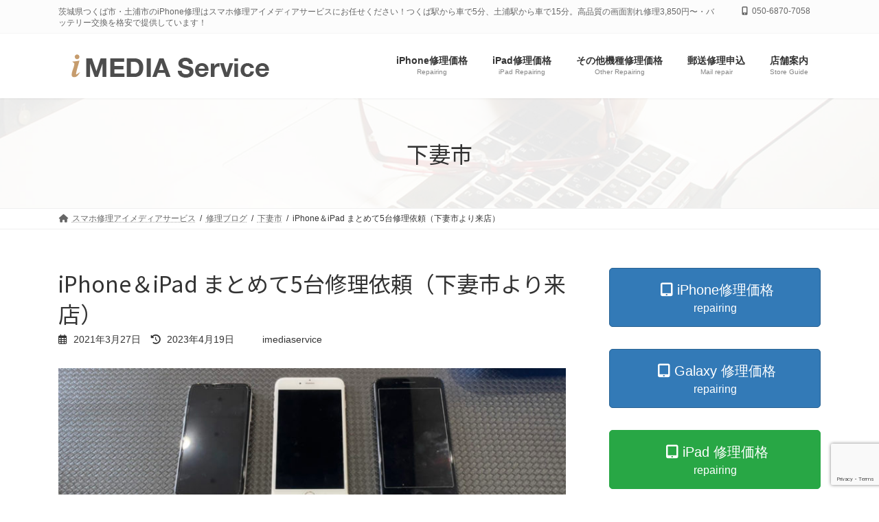

--- FILE ---
content_type: text/html; charset=UTF-8
request_url: https://imedia-service.com/work-blog/iphone%EF%BC%86ipad-%E3%81%BE%E3%81%A8%E3%82%81%E3%81%A65%E5%8F%B0%E4%BF%AE%E7%90%86%E4%BE%9D%E9%A0%BC%EF%BC%88%E4%B8%8B%E5%A6%BB%E5%B8%82%E3%82%88%E3%82%8A%E6%9D%A5%E5%BA%97%EF%BC%89/
body_size: 22901
content:
<!DOCTYPE html>
<html lang="ja">
<head>
<meta charset="utf-8">
<meta http-equiv="X-UA-Compatible" content="IE=edge">
<meta name="viewport" content="width=device-width, initial-scale=1">
<!-- Google tag (gtag.js) --><script async src="https://www.googletagmanager.com/gtag/js?id=G-MWXPF3LSYW"></script><script>window.dataLayer = window.dataLayer || [];function gtag(){dataLayer.push(arguments);}gtag('js', new Date());gtag('config', 'G-MWXPF3LSYW');gtag('config', 'UA-51718167-2');</script>
<meta name='robots' content='index, follow, max-image-preview:large, max-snippet:-1, max-video-preview:-1' />

	<!-- This site is optimized with the Yoast SEO plugin v20.13 - https://yoast.com/wordpress/plugins/seo/ -->
	<title>iPhone＆iPad まとめて5台修理依頼（下妻市より来店） - iPhone修理はアイメディアサービス　茨城県つくば市、土浦市</title>
	<link rel="canonical" href="https://imedia-service.com/work-blog/iphone＆ipad-まとめて5台修理依頼（下妻市より来店）/" />
	<meta property="og:locale" content="ja_JP" />
	<meta property="og:type" content="article" />
	<meta property="og:title" content="iPhone＆iPad まとめて5台修理依頼（下妻市より来店） - iPhone修理はアイメディアサービス　茨城県つくば市、土浦市" />
	<meta property="og:description" content="本日は下妻市より、iPhoneとiPadを5台まとめての修理依頼をいただきました。 2台くらいはよくありますが、5台は初です。 iPad mini4のバッテリー交換2台、iPhone Xの画面修理と背面パネル交換、iPh [&hellip;]" />
	<meta property="og:url" content="https://imedia-service.com/work-blog/iphone＆ipad-まとめて5台修理依頼（下妻市より来店）/" />
	<meta property="og:site_name" content="iPhone修理はアイメディアサービス　茨城県つくば市、土浦市" />
	<meta property="article:published_time" content="2021-03-27T09:06:45+00:00" />
	<meta property="article:modified_time" content="2023-04-19T07:10:00+00:00" />
	<meta property="og:image" content="https://imedia-service.com/wp-content/uploads/2021/03/4c87a7f36c6b468661a133e6ca2a1759-1024x768.png" />
	<meta property="og:image:width" content="1024" />
	<meta property="og:image:height" content="768" />
	<meta property="og:image:type" content="image/png" />
	<meta name="author" content="imediaservice" />
	<meta name="twitter:card" content="summary_large_image" />
	<meta name="twitter:label1" content="執筆者" />
	<meta name="twitter:data1" content="imediaservice" />
	<script type="application/ld+json" class="yoast-schema-graph">{"@context":"https://schema.org","@graph":[{"@type":"Article","@id":"https://imedia-service.com/work-blog/iphone%ef%bc%86ipad-%e3%81%be%e3%81%a8%e3%82%81%e3%81%a65%e5%8f%b0%e4%bf%ae%e7%90%86%e4%be%9d%e9%a0%bc%ef%bc%88%e4%b8%8b%e5%a6%bb%e5%b8%82%e3%82%88%e3%82%8a%e6%9d%a5%e5%ba%97%ef%bc%89/#article","isPartOf":{"@id":"https://imedia-service.com/work-blog/iphone%ef%bc%86ipad-%e3%81%be%e3%81%a8%e3%82%81%e3%81%a65%e5%8f%b0%e4%bf%ae%e7%90%86%e4%be%9d%e9%a0%bc%ef%bc%88%e4%b8%8b%e5%a6%bb%e5%b8%82%e3%82%88%e3%82%8a%e6%9d%a5%e5%ba%97%ef%bc%89/"},"author":{"name":"imediaservice","@id":"https://imedia-service.com/#/schema/person/a7945057857ab6ccf42512a19d2017df"},"headline":"iPhone＆iPad まとめて5台修理依頼（下妻市より来店）","datePublished":"2021-03-27T09:06:45+00:00","dateModified":"2023-04-19T07:10:00+00:00","mainEntityOfPage":{"@id":"https://imedia-service.com/work-blog/iphone%ef%bc%86ipad-%e3%81%be%e3%81%a8%e3%82%81%e3%81%a65%e5%8f%b0%e4%bf%ae%e7%90%86%e4%be%9d%e9%a0%bc%ef%bc%88%e4%b8%8b%e5%a6%bb%e5%b8%82%e3%82%88%e3%82%8a%e6%9d%a5%e5%ba%97%ef%bc%89/"},"wordCount":27,"publisher":{"@id":"https://imedia-service.com/#organization"},"image":{"@id":"https://imedia-service.com/work-blog/iphone%ef%bc%86ipad-%e3%81%be%e3%81%a8%e3%82%81%e3%81%a65%e5%8f%b0%e4%bf%ae%e7%90%86%e4%be%9d%e9%a0%bc%ef%bc%88%e4%b8%8b%e5%a6%bb%e5%b8%82%e3%82%88%e3%82%8a%e6%9d%a5%e5%ba%97%ef%bc%89/#primaryimage"},"thumbnailUrl":"https://imedia-service.com/wp-content/uploads/2021/03/4c87a7f36c6b468661a133e6ca2a1759.png","articleSection":["下妻市","修理ブログ"],"inLanguage":"ja"},{"@type":"WebPage","@id":"https://imedia-service.com/work-blog/iphone%ef%bc%86ipad-%e3%81%be%e3%81%a8%e3%82%81%e3%81%a65%e5%8f%b0%e4%bf%ae%e7%90%86%e4%be%9d%e9%a0%bc%ef%bc%88%e4%b8%8b%e5%a6%bb%e5%b8%82%e3%82%88%e3%82%8a%e6%9d%a5%e5%ba%97%ef%bc%89/","url":"https://imedia-service.com/work-blog/iphone%ef%bc%86ipad-%e3%81%be%e3%81%a8%e3%82%81%e3%81%a65%e5%8f%b0%e4%bf%ae%e7%90%86%e4%be%9d%e9%a0%bc%ef%bc%88%e4%b8%8b%e5%a6%bb%e5%b8%82%e3%82%88%e3%82%8a%e6%9d%a5%e5%ba%97%ef%bc%89/","name":"iPhone＆iPad まとめて5台修理依頼（下妻市より来店） - iPhone修理はアイメディアサービス　茨城県つくば市、土浦市","isPartOf":{"@id":"https://imedia-service.com/#website"},"primaryImageOfPage":{"@id":"https://imedia-service.com/work-blog/iphone%ef%bc%86ipad-%e3%81%be%e3%81%a8%e3%82%81%e3%81%a65%e5%8f%b0%e4%bf%ae%e7%90%86%e4%be%9d%e9%a0%bc%ef%bc%88%e4%b8%8b%e5%a6%bb%e5%b8%82%e3%82%88%e3%82%8a%e6%9d%a5%e5%ba%97%ef%bc%89/#primaryimage"},"image":{"@id":"https://imedia-service.com/work-blog/iphone%ef%bc%86ipad-%e3%81%be%e3%81%a8%e3%82%81%e3%81%a65%e5%8f%b0%e4%bf%ae%e7%90%86%e4%be%9d%e9%a0%bc%ef%bc%88%e4%b8%8b%e5%a6%bb%e5%b8%82%e3%82%88%e3%82%8a%e6%9d%a5%e5%ba%97%ef%bc%89/#primaryimage"},"thumbnailUrl":"https://imedia-service.com/wp-content/uploads/2021/03/4c87a7f36c6b468661a133e6ca2a1759.png","datePublished":"2021-03-27T09:06:45+00:00","dateModified":"2023-04-19T07:10:00+00:00","breadcrumb":{"@id":"https://imedia-service.com/work-blog/iphone%ef%bc%86ipad-%e3%81%be%e3%81%a8%e3%82%81%e3%81%a65%e5%8f%b0%e4%bf%ae%e7%90%86%e4%be%9d%e9%a0%bc%ef%bc%88%e4%b8%8b%e5%a6%bb%e5%b8%82%e3%82%88%e3%82%8a%e6%9d%a5%e5%ba%97%ef%bc%89/#breadcrumb"},"inLanguage":"ja","potentialAction":[{"@type":"ReadAction","target":["https://imedia-service.com/work-blog/iphone%ef%bc%86ipad-%e3%81%be%e3%81%a8%e3%82%81%e3%81%a65%e5%8f%b0%e4%bf%ae%e7%90%86%e4%be%9d%e9%a0%bc%ef%bc%88%e4%b8%8b%e5%a6%bb%e5%b8%82%e3%82%88%e3%82%8a%e6%9d%a5%e5%ba%97%ef%bc%89/"]}]},{"@type":"ImageObject","inLanguage":"ja","@id":"https://imedia-service.com/work-blog/iphone%ef%bc%86ipad-%e3%81%be%e3%81%a8%e3%82%81%e3%81%a65%e5%8f%b0%e4%bf%ae%e7%90%86%e4%be%9d%e9%a0%bc%ef%bc%88%e4%b8%8b%e5%a6%bb%e5%b8%82%e3%82%88%e3%82%8a%e6%9d%a5%e5%ba%97%ef%bc%89/#primaryimage","url":"https://imedia-service.com/wp-content/uploads/2021/03/4c87a7f36c6b468661a133e6ca2a1759.png","contentUrl":"https://imedia-service.com/wp-content/uploads/2021/03/4c87a7f36c6b468661a133e6ca2a1759.png","width":1478,"height":1108,"caption":"iPhone＆iPad まとめて5台修理依頼（下妻市より来店）"},{"@type":"BreadcrumbList","@id":"https://imedia-service.com/work-blog/iphone%ef%bc%86ipad-%e3%81%be%e3%81%a8%e3%82%81%e3%81%a65%e5%8f%b0%e4%bf%ae%e7%90%86%e4%be%9d%e9%a0%bc%ef%bc%88%e4%b8%8b%e5%a6%bb%e5%b8%82%e3%82%88%e3%82%8a%e6%9d%a5%e5%ba%97%ef%bc%89/#breadcrumb","itemListElement":[{"@type":"ListItem","position":1,"name":"ホーム","item":"https://imedia-service.com/"},{"@type":"ListItem","position":2,"name":"iPhone＆iPad まとめて5台修理依頼（下妻市より来店）"}]},{"@type":"WebSite","@id":"https://imedia-service.com/#website","url":"https://imedia-service.com/","name":"iPhone修理はアイメディアサービス　茨城県つくば市、土浦市","description":"茨城県つくば市・土浦市のiPhone修理はスマホ修理アイメディアサービスにお任せください！つくば駅から車で5分、土浦駅から車で15分。高品質の画面割れ修理3,850円〜・バッテリー交換を格安で提供しています！","publisher":{"@id":"https://imedia-service.com/#organization"},"potentialAction":[{"@type":"SearchAction","target":{"@type":"EntryPoint","urlTemplate":"https://imedia-service.com/?s={search_term_string}"},"query-input":"required name=search_term_string"}],"inLanguage":"ja"},{"@type":"Organization","@id":"https://imedia-service.com/#organization","name":"合同会社アイメディアサービス　茨城県つくば市、土浦市","url":"https://imedia-service.com/","logo":{"@type":"ImageObject","inLanguage":"ja","@id":"https://imedia-service.com/#/schema/logo/image/","url":"https://imedia-service.com/wp-content/uploads/2017/02/imediaLOGO-01.png","contentUrl":"https://imedia-service.com/wp-content/uploads/2017/02/imediaLOGO-01.png","width":350,"height":60,"caption":"合同会社アイメディアサービス　茨城県つくば市、土浦市"},"image":{"@id":"https://imedia-service.com/#/schema/logo/image/"}},{"@type":"Person","@id":"https://imedia-service.com/#/schema/person/a7945057857ab6ccf42512a19d2017df","name":"imediaservice","url":"https://imedia-service.com/author/imediaservice/"}]}</script>
	<!-- / Yoast SEO plugin. -->


<link rel='dns-prefetch' href='//cdn.jsdelivr.net' />
<link rel="alternate" type="application/rss+xml" title="iPhone修理はアイメディアサービス　茨城県つくば市、土浦市 &raquo; フィード" href="https://imedia-service.com/feed/" />
<link rel="alternate" type="application/rss+xml" title="iPhone修理はアイメディアサービス　茨城県つくば市、土浦市 &raquo; コメントフィード" href="https://imedia-service.com/comments/feed/" />
<meta name="description" content="本日は下妻市より、iPhoneとiPadを5台まとめての修理依頼をいただきました。2台くらいはよくありますが、5台は初です。iPad mini4のバッテリー交換2台、iPhone Xの画面修理と背面パネル交換、iPhone 6 Plusのバッテリー交換、iPhone 7 Plusのバッテリー交換の計5台です。セット割で1,000円引きを行なっていましたが、今回は5台でしたので、5,000円割引させていただきました。iPhoneとiPadを両方お持ちの場合は" /><script type="text/javascript">
window._wpemojiSettings = {"baseUrl":"https:\/\/s.w.org\/images\/core\/emoji\/14.0.0\/72x72\/","ext":".png","svgUrl":"https:\/\/s.w.org\/images\/core\/emoji\/14.0.0\/svg\/","svgExt":".svg","source":{"concatemoji":"https:\/\/imedia-service.com\/wp-includes\/js\/wp-emoji-release.min.js?ver=6.1.9"}};
/*! This file is auto-generated */
!function(e,a,t){var n,r,o,i=a.createElement("canvas"),p=i.getContext&&i.getContext("2d");function s(e,t){var a=String.fromCharCode,e=(p.clearRect(0,0,i.width,i.height),p.fillText(a.apply(this,e),0,0),i.toDataURL());return p.clearRect(0,0,i.width,i.height),p.fillText(a.apply(this,t),0,0),e===i.toDataURL()}function c(e){var t=a.createElement("script");t.src=e,t.defer=t.type="text/javascript",a.getElementsByTagName("head")[0].appendChild(t)}for(o=Array("flag","emoji"),t.supports={everything:!0,everythingExceptFlag:!0},r=0;r<o.length;r++)t.supports[o[r]]=function(e){if(p&&p.fillText)switch(p.textBaseline="top",p.font="600 32px Arial",e){case"flag":return s([127987,65039,8205,9895,65039],[127987,65039,8203,9895,65039])?!1:!s([55356,56826,55356,56819],[55356,56826,8203,55356,56819])&&!s([55356,57332,56128,56423,56128,56418,56128,56421,56128,56430,56128,56423,56128,56447],[55356,57332,8203,56128,56423,8203,56128,56418,8203,56128,56421,8203,56128,56430,8203,56128,56423,8203,56128,56447]);case"emoji":return!s([129777,127995,8205,129778,127999],[129777,127995,8203,129778,127999])}return!1}(o[r]),t.supports.everything=t.supports.everything&&t.supports[o[r]],"flag"!==o[r]&&(t.supports.everythingExceptFlag=t.supports.everythingExceptFlag&&t.supports[o[r]]);t.supports.everythingExceptFlag=t.supports.everythingExceptFlag&&!t.supports.flag,t.DOMReady=!1,t.readyCallback=function(){t.DOMReady=!0},t.supports.everything||(n=function(){t.readyCallback()},a.addEventListener?(a.addEventListener("DOMContentLoaded",n,!1),e.addEventListener("load",n,!1)):(e.attachEvent("onload",n),a.attachEvent("onreadystatechange",function(){"complete"===a.readyState&&t.readyCallback()})),(e=t.source||{}).concatemoji?c(e.concatemoji):e.wpemoji&&e.twemoji&&(c(e.twemoji),c(e.wpemoji)))}(window,document,window._wpemojiSettings);
</script>
<style type="text/css">
img.wp-smiley,
img.emoji {
	display: inline !important;
	border: none !important;
	box-shadow: none !important;
	height: 1em !important;
	width: 1em !important;
	margin: 0 0.07em !important;
	vertical-align: -0.1em !important;
	background: none !important;
	padding: 0 !important;
}
</style>
	<link rel='stylesheet' id='vkExUnit_common_style-css' href='https://imedia-service.com/wp-content/plugins/vk-all-in-one-expansion-unit/assets/css/vkExUnit_style.css?ver=9.87.3.0' type='text/css' media='all' />
<style id='vkExUnit_common_style-inline-css' type='text/css'>
:root {--ver_page_top_button_url:url(https://imedia-service.com/wp-content/plugins/vk-all-in-one-expansion-unit/assets/images/to-top-btn-icon.svg);}@font-face {font-weight: normal;font-style: normal;font-family: "vk_sns";src: url("https://imedia-service.com/wp-content/plugins/vk-all-in-one-expansion-unit/inc/sns/icons/fonts/vk_sns.eot?-bq20cj");src: url("https://imedia-service.com/wp-content/plugins/vk-all-in-one-expansion-unit/inc/sns/icons/fonts/vk_sns.eot?#iefix-bq20cj") format("embedded-opentype"),url("https://imedia-service.com/wp-content/plugins/vk-all-in-one-expansion-unit/inc/sns/icons/fonts/vk_sns.woff?-bq20cj") format("woff"),url("https://imedia-service.com/wp-content/plugins/vk-all-in-one-expansion-unit/inc/sns/icons/fonts/vk_sns.ttf?-bq20cj") format("truetype"),url("https://imedia-service.com/wp-content/plugins/vk-all-in-one-expansion-unit/inc/sns/icons/fonts/vk_sns.svg?-bq20cj#vk_sns") format("svg");}
</style>
<link rel='stylesheet' id='vk-header-top-css' href='https://imedia-service.com/wp-content/plugins/lightning-g3-pro-unit/inc/header-top/package/css/header-top.css?ver=0.1.1' type='text/css' media='all' />
<style id='vk-header-top-inline-css' type='text/css'>
/* Header Top */.header-top{background-color:#fcfcfc;border-bottom: 1px solid #f5f5f5;}
</style>
<link rel='stylesheet' id='wp-block-library-css' href='https://imedia-service.com/wp-includes/css/dist/block-library/style.min.css?ver=6.1.9' type='text/css' media='all' />
<style id='wp-block-library-inline-css' type='text/css'>
.vk-cols--reverse{flex-direction:row-reverse}.vk-cols--hasbtn{margin-bottom:0}.vk-cols--hasbtn>.row>.vk_gridColumn_item,.vk-cols--hasbtn>.wp-block-column{position:relative;padding-bottom:3em;margin-bottom:var(--vk-margin-block-bottom)}.vk-cols--hasbtn>.row>.vk_gridColumn_item>.wp-block-buttons,.vk-cols--hasbtn>.row>.vk_gridColumn_item>.vk_button,.vk-cols--hasbtn>.wp-block-column>.wp-block-buttons,.vk-cols--hasbtn>.wp-block-column>.vk_button{position:absolute;bottom:0;width:100%}.vk-cols--fit.wp-block-columns{gap:0}.vk-cols--fit.wp-block-columns,.vk-cols--fit.wp-block-columns:not(.is-not-stacked-on-mobile){margin-top:0;margin-bottom:0;justify-content:space-between}.vk-cols--fit.wp-block-columns>.wp-block-column *:last-child,.vk-cols--fit.wp-block-columns:not(.is-not-stacked-on-mobile)>.wp-block-column *:last-child{margin-bottom:0}.vk-cols--fit.wp-block-columns>.wp-block-column>.wp-block-cover,.vk-cols--fit.wp-block-columns:not(.is-not-stacked-on-mobile)>.wp-block-column>.wp-block-cover{margin-top:0}.vk-cols--fit.wp-block-columns.has-background,.vk-cols--fit.wp-block-columns:not(.is-not-stacked-on-mobile).has-background{padding:0}@media(max-width: 599px){.vk-cols--fit.wp-block-columns:not(.has-background)>.wp-block-column:not(.has-background),.vk-cols--fit.wp-block-columns:not(.is-not-stacked-on-mobile):not(.has-background)>.wp-block-column:not(.has-background){padding-left:0 !important;padding-right:0 !important}}@media(min-width: 782px){.vk-cols--fit.wp-block-columns .block-editor-block-list__block.wp-block-column:not(:first-child),.vk-cols--fit.wp-block-columns>.wp-block-column:not(:first-child),.vk-cols--fit.wp-block-columns:not(.is-not-stacked-on-mobile) .block-editor-block-list__block.wp-block-column:not(:first-child),.vk-cols--fit.wp-block-columns:not(.is-not-stacked-on-mobile)>.wp-block-column:not(:first-child){margin-left:0}}@media(min-width: 600px)and (max-width: 781px){.vk-cols--fit.wp-block-columns .wp-block-column:nth-child(2n),.vk-cols--fit.wp-block-columns:not(.is-not-stacked-on-mobile) .wp-block-column:nth-child(2n){margin-left:0}.vk-cols--fit.wp-block-columns .wp-block-column:not(:only-child),.vk-cols--fit.wp-block-columns:not(.is-not-stacked-on-mobile) .wp-block-column:not(:only-child){flex-basis:50% !important}}.vk-cols--fit--gap1.wp-block-columns{gap:1px}@media(min-width: 600px)and (max-width: 781px){.vk-cols--fit--gap1.wp-block-columns .wp-block-column:not(:only-child){flex-basis:calc(50% - 1px) !important}}.vk-cols--fit.vk-cols--grid>.block-editor-block-list__block,.vk-cols--fit.vk-cols--grid>.wp-block-column,.vk-cols--fit.vk-cols--grid:not(.is-not-stacked-on-mobile)>.block-editor-block-list__block,.vk-cols--fit.vk-cols--grid:not(.is-not-stacked-on-mobile)>.wp-block-column{flex-basis:50%;box-sizing:border-box}@media(max-width: 599px){.vk-cols--fit.vk-cols--grid.vk-cols--grid--alignfull>.wp-block-column:nth-child(2)>.wp-block-cover,.vk-cols--fit.vk-cols--grid:not(.is-not-stacked-on-mobile).vk-cols--grid--alignfull>.wp-block-column:nth-child(2)>.wp-block-cover{width:100vw;margin-right:calc((100% - 100vw)/2);margin-left:calc((100% - 100vw)/2)}}@media(min-width: 600px){.vk-cols--fit.vk-cols--grid.vk-cols--grid--alignfull>.wp-block-column:nth-child(2)>.wp-block-cover,.vk-cols--fit.vk-cols--grid:not(.is-not-stacked-on-mobile).vk-cols--grid--alignfull>.wp-block-column:nth-child(2)>.wp-block-cover{margin-right:calc(100% - 50vw);width:50vw}}@media(min-width: 600px){.vk-cols--fit.vk-cols--grid.vk-cols--grid--alignfull.vk-cols--reverse>.wp-block-column,.vk-cols--fit.vk-cols--grid:not(.is-not-stacked-on-mobile).vk-cols--grid--alignfull.vk-cols--reverse>.wp-block-column{margin-left:0;margin-right:0}.vk-cols--fit.vk-cols--grid.vk-cols--grid--alignfull.vk-cols--reverse>.wp-block-column:nth-child(2)>.wp-block-cover,.vk-cols--fit.vk-cols--grid:not(.is-not-stacked-on-mobile).vk-cols--grid--alignfull.vk-cols--reverse>.wp-block-column:nth-child(2)>.wp-block-cover{margin-left:calc(100% - 50vw)}}.vk-cols--menu h2,.vk-cols--menu h3,.vk-cols--menu h4,.vk-cols--menu h5{margin-bottom:.2em;text-shadow:#000 0 0 10px}.vk-cols--menu h2:first-child,.vk-cols--menu h3:first-child,.vk-cols--menu h4:first-child,.vk-cols--menu h5:first-child{margin-top:0}.vk-cols--menu p{margin-bottom:1rem;text-shadow:#000 0 0 10px}.vk-cols--menu .wp-block-cover__inner-container:last-child{margin-bottom:0}.vk-cols--fitbnrs .wp-block-column .wp-block-cover:hover img{filter:unset}.vk-cols--fitbnrs .wp-block-column .wp-block-cover:hover{background-color:unset}.vk-cols--fitbnrs .wp-block-column .wp-block-cover:hover .wp-block-cover__image-background{filter:unset !important}.vk-cols--fitbnrs .wp-block-cover__inner-container{position:absolute;height:100%;width:100%}.vk-cols--fitbnrs .vk_button{height:100%;margin:0}.vk-cols--fitbnrs .vk_button .vk_button_btn,.vk-cols--fitbnrs .vk_button .btn{height:100%;width:100%;border:none;box-shadow:none;background-color:unset !important;transition:unset}.vk-cols--fitbnrs .vk_button .vk_button_btn:hover,.vk-cols--fitbnrs .vk_button .btn:hover{transition:unset}.vk-cols--fitbnrs .vk_button .vk_button_btn:after,.vk-cols--fitbnrs .vk_button .btn:after{border:none}.vk-cols--fitbnrs .vk_button .vk_button_link_txt{width:100%;position:absolute;top:50%;left:50%;transform:translateY(-50%) translateX(-50%);font-size:2rem;text-shadow:#000 0 0 10px}.vk-cols--fitbnrs .vk_button .vk_button_link_subCaption{width:100%;position:absolute;top:calc(50% + 2.2em);left:50%;transform:translateY(-50%) translateX(-50%);text-shadow:#000 0 0 10px}@media(min-width: 992px){.vk-cols--media.wp-block-columns{gap:3rem}}.vk-fit-map iframe{position:relative;margin-bottom:0;display:block;max-height:400px;width:100vw}.vk-fit-map.alignfull div[class*=__inner-container],.vk-fit-map.alignwide div[class*=__inner-container]{max-width:100%}:root{--vk-color-th-bg-bright: rgba( 0, 0, 0, 0.05 )}.vk-table--th--width25 :where(tr>*:first-child){width:25%}.vk-table--th--width30 :where(tr>*:first-child){width:30%}.vk-table--th--width35 :where(tr>*:first-child){width:35%}.vk-table--th--width40 :where(tr>*:first-child){width:40%}.vk-table--th--bg-bright :where(tr>*:first-child){background-color:var(--vk-color-th-bg-bright)}@media(max-width: 599px){.vk-table--mobile-block :is(th,td){width:100%;display:block;border-top:none}}.vk-table--width--th25 :where(tr>*:first-child){width:25%}.vk-table--width--th30 :where(tr>*:first-child){width:30%}.vk-table--width--th35 :where(tr>*:first-child){width:35%}.vk-table--width--th40 :where(tr>*:first-child){width:40%}.no-margin{margin:0}@media(max-width: 599px){.wp-block-image.vk-aligncenter--mobile>.alignright{float:none;margin-left:auto;margin-right:auto}.vk-no-padding-horizontal--mobile{padding-left:0 !important;padding-right:0 !important}}
/* VK Color Palettes */:root{ --wp--preset--color--vk-color-primary:#337ab7}/* --vk-color-primary is deprecated. */:root{ --vk-color-primary: var(--wp--preset--color--vk-color-primary);}:root{ --wp--preset--color--vk-color-primary-dark:#296292}/* --vk-color-primary-dark is deprecated. */:root{ --vk-color-primary-dark: var(--wp--preset--color--vk-color-primary-dark);}:root{ --wp--preset--color--vk-color-primary-vivid:#3886c9}/* --vk-color-primary-vivid is deprecated. */:root{ --vk-color-primary-vivid: var(--wp--preset--color--vk-color-primary-vivid);}
</style>
<link rel='stylesheet' id='beginner-blogger-tab-style-css' href='https://imedia-service.com/wp-content/plugins/useful-tab-block-responsive-amp-compatible/tab-block/build/style-b-b-c-tab.css?ver=1679186113' type='text/css' media='all' />
<link rel='stylesheet' id='beginner-blogger-tab-content-style-css' href='https://imedia-service.com/wp-content/plugins/useful-tab-block-responsive-amp-compatible/tab-content-block/build/style-b-b-c-tab-content.css?ver=1679186113' type='text/css' media='all' />
<link rel='stylesheet' id='arkhe-blocks-front-css' href='https://imedia-service.com/wp-content/plugins/arkhe-blocks/dist/css/front.css?ver=2.22.1' type='text/css' media='all' />
<style id='arkhe-blocks-front-inline-css' type='text/css'>
body{--arkb-btn-radius:6px;--arkb-btn-color--default:#416dc4;--arkb-marker-color:#ffdc40;--arkb-marker-start:1em;--arkb-marker-style:linear-gradient(transparent var(--arkb-marker-start), var(--arkb-marker-color) 0)}.has-arkb-primary-color {color:#000000b3 !important;}.has-arkb-primary-background-color {background-color:#000000b3 !important;}
</style>
<link rel='stylesheet' id='arkhe-blocks-accordion-style-css' href='https://imedia-service.com/wp-content/plugins/arkhe-blocks/dist/gutenberg/blocks/accordion/index.css?ver=2.22.1' type='text/css' media='all' />
<link rel='stylesheet' id='arkhe-blocks-blog-card-style-css' href='https://imedia-service.com/wp-content/plugins/arkhe-blocks/dist/gutenberg/blocks/blog-card/index.css?ver=2.22.1' type='text/css' media='all' />
<link rel='stylesheet' id='arkhe-blocks-button-style-css' href='https://imedia-service.com/wp-content/plugins/arkhe-blocks/dist/gutenberg/blocks/button/index.css?ver=2.22.1' type='text/css' media='all' />
<link rel='stylesheet' id='arkhe-blocks-columns-style-css' href='https://imedia-service.com/wp-content/plugins/arkhe-blocks/dist/gutenberg/blocks/columns/index.css?ver=2.22.1' type='text/css' media='all' />
<link rel='stylesheet' id='arkhe-blocks-container-style-css' href='https://imedia-service.com/wp-content/plugins/arkhe-blocks/dist/gutenberg/blocks/container/index.css?ver=2.22.1' type='text/css' media='all' />
<link rel='stylesheet' id='arkhe-blocks-faq-style-css' href='https://imedia-service.com/wp-content/plugins/arkhe-blocks/dist/gutenberg/blocks/faq/index.css?ver=2.22.1' type='text/css' media='all' />
<link rel='stylesheet' id='arkhe-blocks-dl-style-css' href='https://imedia-service.com/wp-content/plugins/arkhe-blocks/dist/gutenberg/blocks/dl/index.css?ver=2.22.1' type='text/css' media='all' />
<link rel='stylesheet' id='arkhe-blocks-icon-style-css' href='https://imedia-service.com/wp-content/plugins/arkhe-blocks/dist/gutenberg/blocks/icon/index.css?ver=2.22.1' type='text/css' media='all' />
<link rel='stylesheet' id='arkhe-blocks-notice-style-css' href='https://imedia-service.com/wp-content/plugins/arkhe-blocks/dist/gutenberg/blocks/notice/index.css?ver=2.22.1' type='text/css' media='all' />
<link rel='stylesheet' id='arkhe-blocks-section-style-css' href='https://imedia-service.com/wp-content/plugins/arkhe-blocks/dist/gutenberg/blocks/section/index.css?ver=2.22.1' type='text/css' media='all' />
<link rel='stylesheet' id='arkhe-blocks-section-heading-style-css' href='https://imedia-service.com/wp-content/plugins/arkhe-blocks/dist/gutenberg/blocks/section-heading/index.css?ver=2.22.1' type='text/css' media='all' />
<link rel='stylesheet' id='arkhe-blocks-step-style-css' href='https://imedia-service.com/wp-content/plugins/arkhe-blocks/dist/gutenberg/blocks/step/index.css?ver=2.22.1' type='text/css' media='all' />
<link rel='stylesheet' id='arkhe-blocks-tab-style-css' href='https://imedia-service.com/wp-content/plugins/arkhe-blocks/dist/gutenberg/blocks/tab/index.css?ver=2.22.1' type='text/css' media='all' />
<link rel='stylesheet' id='arkhe-blocks-timeline-style-css' href='https://imedia-service.com/wp-content/plugins/arkhe-blocks/dist/gutenberg/blocks/timeline/index.css?ver=2.22.1' type='text/css' media='all' />
<link rel='stylesheet' id='arkhe-blocks-toc-style-css' href='https://imedia-service.com/wp-content/plugins/arkhe-blocks/dist/gutenberg/blocks/toc/index.css?ver=2.22.1' type='text/css' media='all' />
<link rel='stylesheet' id='vk-blocks/taxonomy-css' href='https://imedia-service.com/wp-content/plugins/vk-blocks-pro/build/_pro/taxonomy/style.css?ver=1.60.0.0' type='text/css' media='all' />
<style id='global-styles-inline-css' type='text/css'>
body{--wp--preset--color--black: #000000;--wp--preset--color--cyan-bluish-gray: #abb8c3;--wp--preset--color--white: #ffffff;--wp--preset--color--pale-pink: #f78da7;--wp--preset--color--vivid-red: #cf2e2e;--wp--preset--color--luminous-vivid-orange: #ff6900;--wp--preset--color--luminous-vivid-amber: #fcb900;--wp--preset--color--light-green-cyan: #7bdcb5;--wp--preset--color--vivid-green-cyan: #00d084;--wp--preset--color--pale-cyan-blue: #8ed1fc;--wp--preset--color--vivid-cyan-blue: #0693e3;--wp--preset--color--vivid-purple: #9b51e0;--wp--preset--color--vk-color-primary: #337ab7;--wp--preset--color--vk-color-primary-dark: #296292;--wp--preset--color--vk-color-primary-vivid: #3886c9;--wp--preset--color--arkb-primary: #000000b3;--wp--preset--gradient--vivid-cyan-blue-to-vivid-purple: linear-gradient(135deg,rgba(6,147,227,1) 0%,rgb(155,81,224) 100%);--wp--preset--gradient--light-green-cyan-to-vivid-green-cyan: linear-gradient(135deg,rgb(122,220,180) 0%,rgb(0,208,130) 100%);--wp--preset--gradient--luminous-vivid-amber-to-luminous-vivid-orange: linear-gradient(135deg,rgba(252,185,0,1) 0%,rgba(255,105,0,1) 100%);--wp--preset--gradient--luminous-vivid-orange-to-vivid-red: linear-gradient(135deg,rgba(255,105,0,1) 0%,rgb(207,46,46) 100%);--wp--preset--gradient--very-light-gray-to-cyan-bluish-gray: linear-gradient(135deg,rgb(238,238,238) 0%,rgb(169,184,195) 100%);--wp--preset--gradient--cool-to-warm-spectrum: linear-gradient(135deg,rgb(74,234,220) 0%,rgb(151,120,209) 20%,rgb(207,42,186) 40%,rgb(238,44,130) 60%,rgb(251,105,98) 80%,rgb(254,248,76) 100%);--wp--preset--gradient--blush-light-purple: linear-gradient(135deg,rgb(255,206,236) 0%,rgb(152,150,240) 100%);--wp--preset--gradient--blush-bordeaux: linear-gradient(135deg,rgb(254,205,165) 0%,rgb(254,45,45) 50%,rgb(107,0,62) 100%);--wp--preset--gradient--luminous-dusk: linear-gradient(135deg,rgb(255,203,112) 0%,rgb(199,81,192) 50%,rgb(65,88,208) 100%);--wp--preset--gradient--pale-ocean: linear-gradient(135deg,rgb(255,245,203) 0%,rgb(182,227,212) 50%,rgb(51,167,181) 100%);--wp--preset--gradient--electric-grass: linear-gradient(135deg,rgb(202,248,128) 0%,rgb(113,206,126) 100%);--wp--preset--gradient--midnight: linear-gradient(135deg,rgb(2,3,129) 0%,rgb(40,116,252) 100%);--wp--preset--gradient--vivid-green-cyan-to-vivid-cyan-blue: linear-gradient(135deg,rgba(0,208,132,1) 0%,rgba(6,147,227,1) 100%);--wp--preset--duotone--dark-grayscale: url('#wp-duotone-dark-grayscale');--wp--preset--duotone--grayscale: url('#wp-duotone-grayscale');--wp--preset--duotone--purple-yellow: url('#wp-duotone-purple-yellow');--wp--preset--duotone--blue-red: url('#wp-duotone-blue-red');--wp--preset--duotone--midnight: url('#wp-duotone-midnight');--wp--preset--duotone--magenta-yellow: url('#wp-duotone-magenta-yellow');--wp--preset--duotone--purple-green: url('#wp-duotone-purple-green');--wp--preset--duotone--blue-orange: url('#wp-duotone-blue-orange');--wp--preset--font-size--small: 14px;--wp--preset--font-size--medium: 20px;--wp--preset--font-size--large: 24px;--wp--preset--font-size--x-large: 42px;--wp--preset--font-size--regular: 16px;--wp--preset--font-size--huge: 36px;--wp--preset--spacing--20: 0.44rem;--wp--preset--spacing--30: var(--vk-margin-xs, 0.75rem);--wp--preset--spacing--40: var(--vk-margin-sm, 1.5rem);--wp--preset--spacing--50: var(--vk-margin-md, 2.4rem);--wp--preset--spacing--60: var(--vk-margin-lg, 4rem);--wp--preset--spacing--70: var(--vk-margin-xl, 6rem);--wp--preset--spacing--80: 5.06rem;}body { margin: 0;--wp--style--global--content-size: calc( var(--vk-width-container) - var(--vk-width-container-padding) * 2 );--wp--style--global--wide-size: calc( var(--vk-width-container) - var(--vk-width-container-padding) * 2 + ( 100vw - var(--vk-width-container) - var(--vk-width-container-padding) * 2 ) / 2 ); }.wp-site-blocks > .alignleft { float: left; margin-right: 2em; }.wp-site-blocks > .alignright { float: right; margin-left: 2em; }.wp-site-blocks > .aligncenter { justify-content: center; margin-left: auto; margin-right: auto; }.wp-site-blocks > * { margin-block-start: 0; margin-block-end: 0; }.wp-site-blocks > * + * { margin-block-start: 24px; }body { --wp--style--block-gap: 24px; }body .is-layout-flow > *{margin-block-start: 0;margin-block-end: 0;}body .is-layout-flow > * + *{margin-block-start: 24px;margin-block-end: 0;}body .is-layout-constrained > *{margin-block-start: 0;margin-block-end: 0;}body .is-layout-constrained > * + *{margin-block-start: 24px;margin-block-end: 0;}body .is-layout-flex{gap: 24px;}body .is-layout-flow > .alignleft{float: left;margin-inline-start: 0;margin-inline-end: 2em;}body .is-layout-flow > .alignright{float: right;margin-inline-start: 2em;margin-inline-end: 0;}body .is-layout-flow > .aligncenter{margin-left: auto !important;margin-right: auto !important;}body .is-layout-constrained > .alignleft{float: left;margin-inline-start: 0;margin-inline-end: 2em;}body .is-layout-constrained > .alignright{float: right;margin-inline-start: 2em;margin-inline-end: 0;}body .is-layout-constrained > .aligncenter{margin-left: auto !important;margin-right: auto !important;}body .is-layout-constrained > :where(:not(.alignleft):not(.alignright):not(.alignfull)){max-width: var(--wp--style--global--content-size);margin-left: auto !important;margin-right: auto !important;}body .is-layout-constrained > .alignwide{max-width: var(--wp--style--global--wide-size);}body .is-layout-flex{display: flex;}body .is-layout-flex{flex-wrap: wrap;align-items: center;}body .is-layout-flex > *{margin: 0;}body{padding-top: 0px;padding-right: 0px;padding-bottom: 0px;padding-left: 0px;}a:where(:not(.wp-element-button)){text-decoration: underline;}.wp-element-button, .wp-block-button__link{background-color: #32373c;border-width: 0;color: #fff;font-family: inherit;font-size: inherit;line-height: inherit;padding: calc(0.667em + 2px) calc(1.333em + 2px);text-decoration: none;}.has-black-color{color: var(--wp--preset--color--black) !important;}.has-cyan-bluish-gray-color{color: var(--wp--preset--color--cyan-bluish-gray) !important;}.has-white-color{color: var(--wp--preset--color--white) !important;}.has-pale-pink-color{color: var(--wp--preset--color--pale-pink) !important;}.has-vivid-red-color{color: var(--wp--preset--color--vivid-red) !important;}.has-luminous-vivid-orange-color{color: var(--wp--preset--color--luminous-vivid-orange) !important;}.has-luminous-vivid-amber-color{color: var(--wp--preset--color--luminous-vivid-amber) !important;}.has-light-green-cyan-color{color: var(--wp--preset--color--light-green-cyan) !important;}.has-vivid-green-cyan-color{color: var(--wp--preset--color--vivid-green-cyan) !important;}.has-pale-cyan-blue-color{color: var(--wp--preset--color--pale-cyan-blue) !important;}.has-vivid-cyan-blue-color{color: var(--wp--preset--color--vivid-cyan-blue) !important;}.has-vivid-purple-color{color: var(--wp--preset--color--vivid-purple) !important;}.has-vk-color-primary-color{color: var(--wp--preset--color--vk-color-primary) !important;}.has-vk-color-primary-dark-color{color: var(--wp--preset--color--vk-color-primary-dark) !important;}.has-vk-color-primary-vivid-color{color: var(--wp--preset--color--vk-color-primary-vivid) !important;}.has-arkb-primary-color{color: var(--wp--preset--color--arkb-primary) !important;}.has-black-background-color{background-color: var(--wp--preset--color--black) !important;}.has-cyan-bluish-gray-background-color{background-color: var(--wp--preset--color--cyan-bluish-gray) !important;}.has-white-background-color{background-color: var(--wp--preset--color--white) !important;}.has-pale-pink-background-color{background-color: var(--wp--preset--color--pale-pink) !important;}.has-vivid-red-background-color{background-color: var(--wp--preset--color--vivid-red) !important;}.has-luminous-vivid-orange-background-color{background-color: var(--wp--preset--color--luminous-vivid-orange) !important;}.has-luminous-vivid-amber-background-color{background-color: var(--wp--preset--color--luminous-vivid-amber) !important;}.has-light-green-cyan-background-color{background-color: var(--wp--preset--color--light-green-cyan) !important;}.has-vivid-green-cyan-background-color{background-color: var(--wp--preset--color--vivid-green-cyan) !important;}.has-pale-cyan-blue-background-color{background-color: var(--wp--preset--color--pale-cyan-blue) !important;}.has-vivid-cyan-blue-background-color{background-color: var(--wp--preset--color--vivid-cyan-blue) !important;}.has-vivid-purple-background-color{background-color: var(--wp--preset--color--vivid-purple) !important;}.has-vk-color-primary-background-color{background-color: var(--wp--preset--color--vk-color-primary) !important;}.has-vk-color-primary-dark-background-color{background-color: var(--wp--preset--color--vk-color-primary-dark) !important;}.has-vk-color-primary-vivid-background-color{background-color: var(--wp--preset--color--vk-color-primary-vivid) !important;}.has-arkb-primary-background-color{background-color: var(--wp--preset--color--arkb-primary) !important;}.has-black-border-color{border-color: var(--wp--preset--color--black) !important;}.has-cyan-bluish-gray-border-color{border-color: var(--wp--preset--color--cyan-bluish-gray) !important;}.has-white-border-color{border-color: var(--wp--preset--color--white) !important;}.has-pale-pink-border-color{border-color: var(--wp--preset--color--pale-pink) !important;}.has-vivid-red-border-color{border-color: var(--wp--preset--color--vivid-red) !important;}.has-luminous-vivid-orange-border-color{border-color: var(--wp--preset--color--luminous-vivid-orange) !important;}.has-luminous-vivid-amber-border-color{border-color: var(--wp--preset--color--luminous-vivid-amber) !important;}.has-light-green-cyan-border-color{border-color: var(--wp--preset--color--light-green-cyan) !important;}.has-vivid-green-cyan-border-color{border-color: var(--wp--preset--color--vivid-green-cyan) !important;}.has-pale-cyan-blue-border-color{border-color: var(--wp--preset--color--pale-cyan-blue) !important;}.has-vivid-cyan-blue-border-color{border-color: var(--wp--preset--color--vivid-cyan-blue) !important;}.has-vivid-purple-border-color{border-color: var(--wp--preset--color--vivid-purple) !important;}.has-vk-color-primary-border-color{border-color: var(--wp--preset--color--vk-color-primary) !important;}.has-vk-color-primary-dark-border-color{border-color: var(--wp--preset--color--vk-color-primary-dark) !important;}.has-vk-color-primary-vivid-border-color{border-color: var(--wp--preset--color--vk-color-primary-vivid) !important;}.has-arkb-primary-border-color{border-color: var(--wp--preset--color--arkb-primary) !important;}.has-vivid-cyan-blue-to-vivid-purple-gradient-background{background: var(--wp--preset--gradient--vivid-cyan-blue-to-vivid-purple) !important;}.has-light-green-cyan-to-vivid-green-cyan-gradient-background{background: var(--wp--preset--gradient--light-green-cyan-to-vivid-green-cyan) !important;}.has-luminous-vivid-amber-to-luminous-vivid-orange-gradient-background{background: var(--wp--preset--gradient--luminous-vivid-amber-to-luminous-vivid-orange) !important;}.has-luminous-vivid-orange-to-vivid-red-gradient-background{background: var(--wp--preset--gradient--luminous-vivid-orange-to-vivid-red) !important;}.has-very-light-gray-to-cyan-bluish-gray-gradient-background{background: var(--wp--preset--gradient--very-light-gray-to-cyan-bluish-gray) !important;}.has-cool-to-warm-spectrum-gradient-background{background: var(--wp--preset--gradient--cool-to-warm-spectrum) !important;}.has-blush-light-purple-gradient-background{background: var(--wp--preset--gradient--blush-light-purple) !important;}.has-blush-bordeaux-gradient-background{background: var(--wp--preset--gradient--blush-bordeaux) !important;}.has-luminous-dusk-gradient-background{background: var(--wp--preset--gradient--luminous-dusk) !important;}.has-pale-ocean-gradient-background{background: var(--wp--preset--gradient--pale-ocean) !important;}.has-electric-grass-gradient-background{background: var(--wp--preset--gradient--electric-grass) !important;}.has-midnight-gradient-background{background: var(--wp--preset--gradient--midnight) !important;}.has-vivid-green-cyan-to-vivid-cyan-blue-gradient-background{background: var(--wp--preset--gradient--vivid-green-cyan-to-vivid-cyan-blue) !important;}.has-small-font-size{font-size: var(--wp--preset--font-size--small) !important;}.has-medium-font-size{font-size: var(--wp--preset--font-size--medium) !important;}.has-large-font-size{font-size: var(--wp--preset--font-size--large) !important;}.has-x-large-font-size{font-size: var(--wp--preset--font-size--x-large) !important;}.has-regular-font-size{font-size: var(--wp--preset--font-size--regular) !important;}.has-huge-font-size{font-size: var(--wp--preset--font-size--huge) !important;}
.wp-block-navigation a:where(:not(.wp-element-button)){color: inherit;}
.wp-block-pullquote{font-size: 1.5em;line-height: 1.6;}
</style>
<link rel='stylesheet' id='contact-form-7-css' href='https://imedia-service.com/wp-content/plugins/contact-form-7/includes/css/styles.css?ver=5.7.2' type='text/css' media='all' />
<link rel='stylesheet' id='flexible-table-block-css' href='https://imedia-service.com/wp-content/plugins/flexible-table-block/build/style-index.css?ver=1679185698' type='text/css' media='all' />
<style id='flexible-table-block-inline-css' type='text/css'>
.wp-block-flexible-table-block-table.wp-block-flexible-table-block-table>table{width:100%;max-width:100%;border-collapse:collapse;}.wp-block-flexible-table-block-table.wp-block-flexible-table-block-table.is-style-stripes tbody tr:nth-child(odd) th{background-color:#f0f0f1;}.wp-block-flexible-table-block-table.wp-block-flexible-table-block-table.is-style-stripes tbody tr:nth-child(odd) td{background-color:#f0f0f1;}.wp-block-flexible-table-block-table.wp-block-flexible-table-block-table.is-style-stripes tbody tr:nth-child(even) th{background-color:#ffffff;}.wp-block-flexible-table-block-table.wp-block-flexible-table-block-table.is-style-stripes tbody tr:nth-child(even) td{background-color:#ffffff;}.wp-block-flexible-table-block-table.wp-block-flexible-table-block-table>table tr th,.wp-block-flexible-table-block-table.wp-block-flexible-table-block-table>table tr td{padding:0.5em;border-width:1px;border-style:solid;border-color:#000000;text-align:left;vertical-align:middle;}.wp-block-flexible-table-block-table.wp-block-flexible-table-block-table>table tr th{background-color:#f0f0f1;}.wp-block-flexible-table-block-table.wp-block-flexible-table-block-table>table tr td{background-color:#ffffff;}@media screen and (min-width:769px){.wp-block-flexible-table-block-table.is-scroll-on-pc{overflow-x:scroll;}.wp-block-flexible-table-block-table.is-scroll-on-pc table{max-width:none;align-self:self-start;}}@media screen and (max-width:768px){.wp-block-flexible-table-block-table.is-scroll-on-mobile{overflow-x:scroll;}.wp-block-flexible-table-block-table.is-scroll-on-mobile table{max-width:none;align-self:self-start;}.wp-block-flexible-table-block-table table.is-stacked-on-mobile th,.wp-block-flexible-table-block-table table.is-stacked-on-mobile td{width:100%!important;display:block;}}
</style>
<link rel='stylesheet' id='veu-cta-css' href='https://imedia-service.com/wp-content/plugins/vk-all-in-one-expansion-unit/inc/call-to-action/package/assets/css/style.css?ver=9.87.3.0' type='text/css' media='all' />
<link rel='stylesheet' id='vk-swiper-style-css' href='https://imedia-service.com/wp-content/plugins/vk-blocks-pro/vendor/vektor-inc/vk-swiper/src/assets/css/swiper-bundle.min.css?ver=9.3.2' type='text/css' media='all' />
<link rel='stylesheet' id='lightning-common-style-css' href='https://imedia-service.com/wp-content/themes/lightning/_g3/assets/css/style-theme-json.css?ver=15.9.5' type='text/css' media='all' />
<style id='lightning-common-style-inline-css' type='text/css'>
/* Lightning */:root {--vk-color-primary:#337ab7;--vk-color-primary-dark:#296292;--vk-color-primary-vivid:#3886c9;--g_nav_main_acc_icon_open_url:url(https://imedia-service.com/wp-content/themes/lightning/_g3/inc/vk-mobile-nav/package/images/vk-menu-acc-icon-open-black.svg);--g_nav_main_acc_icon_close_url: url(https://imedia-service.com/wp-content/themes/lightning/_g3/inc/vk-mobile-nav/package/images/vk-menu-close-black.svg);--g_nav_sub_acc_icon_open_url: url(https://imedia-service.com/wp-content/themes/lightning/_g3/inc/vk-mobile-nav/package/images/vk-menu-acc-icon-open-white.svg);--g_nav_sub_acc_icon_close_url: url(https://imedia-service.com/wp-content/themes/lightning/_g3/inc/vk-mobile-nav/package/images/vk-menu-close-white.svg);}
:root{--swiper-navigation-color: #fff;}
html{scroll-padding-top:var(--vk-size-admin-bar);}
:root {}.main-section {--vk-color-text-link-hover: #ffffff;}
/* vk-mobile-nav */:root {--vk-mobile-nav-menu-btn-bg-src: url("https://imedia-service.com/wp-content/themes/lightning/_g3/inc/vk-mobile-nav/package/images/vk-menu-btn-black.svg");--vk-mobile-nav-menu-btn-close-bg-src: url("https://imedia-service.com/wp-content/themes/lightning/_g3/inc/vk-mobile-nav/package/images/vk-menu-close-black.svg");--vk-menu-acc-icon-open-black-bg-src: url("https://imedia-service.com/wp-content/themes/lightning/_g3/inc/vk-mobile-nav/package/images/vk-menu-acc-icon-open-black.svg");--vk-menu-acc-icon-open-white-bg-src: url("https://imedia-service.com/wp-content/themes/lightning/_g3/inc/vk-mobile-nav/package/images/vk-menu-acc-icon-open-white.svg");--vk-menu-acc-icon-close-black-bg-src: url("https://imedia-service.com/wp-content/themes/lightning/_g3/inc/vk-mobile-nav/package/images/vk-menu-close-black.svg");--vk-menu-acc-icon-close-white-bg-src: url("https://imedia-service.com/wp-content/themes/lightning/_g3/inc/vk-mobile-nav/package/images/vk-menu-close-white.svg");}
</style>
<link rel='stylesheet' id='lightning-design-style-css' href='https://imedia-service.com/wp-content/themes/lightning/_g3/design-skin/origin3/css/style.css?ver=15.9.5' type='text/css' media='all' />
<style id='lightning-design-style-inline-css' type='text/css'>
.tagcloud a:before { font-family: "Font Awesome 5 Free";content: "\f02b";font-weight: bold; }
/* Pro Title Design */ h2,.main-section .cart_totals h2,h2.main-section-title { color:var(--vk-color-text-body);background-color:unset;position: relative;border:none;padding:unset;margin-left: auto;margin-right: auto;border-radius:unset;outline: unset;outline-offset: unset;box-shadow: unset;content:none;overflow: unset;background-color:var(--vk-color-primary);position: relative;padding: 0.6em 0.8em 0.55em;margin-bottom:var(--vk-margin-headding-bottom);color:#fff;border-radius:4px;text-align:left;}h2 a,.main-section .cart_totals h2 a,h2.main-section-title a { color:#fff;}h2::before,.main-section .cart_totals h2::before,h2.main-section-title::before { color:var(--vk-color-text-body);background-color:unset;position: relative;border:none;padding:unset;margin-left: auto;margin-right: auto;border-radius:unset;outline: unset;outline-offset: unset;box-shadow: unset;content:none;overflow: unset;content: "";position: absolute;top: auto;left: 40px;bottom: -20px;width: auto;margin-left: -10px;border: 10px solid transparent;border-top: 10px solid var(--vk-color-primary);z-index: 2;height: auto;background-color: transparent !important;}h2::after,.main-section .cart_totals h2::after,h2.main-section-title::after { color:var(--vk-color-text-body);background-color:unset;position: relative;border:none;padding:unset;margin-left: auto;margin-right: auto;border-radius:unset;outline: unset;outline-offset: unset;box-shadow: unset;content:none;overflow: unset;}h3 { color:var(--vk-color-text-body);background-color:unset;position: relative;border:none;padding:unset;margin-left: auto;margin-right: auto;border-radius:unset;outline: unset;outline-offset: unset;box-shadow: unset;content:none;overflow: unset;padding: 0.6em 0 0.55em;margin-bottom:var(--vk-margin-headding-bottom);border-bottom: solid 1px var(--vk-color-primary);}h3 a { color:var(--vk-color-text-body);}h3::before { color:var(--vk-color-text-body);background-color:unset;position: relative;border:none;padding:unset;margin-left: auto;margin-right: auto;border-radius:unset;outline: unset;outline-offset: unset;box-shadow: unset;content:none;overflow: unset;}h3::after { color:var(--vk-color-text-body);background-color:unset;position: relative;border:none;padding:unset;margin-left: auto;margin-right: auto;border-radius:unset;outline: unset;outline-offset: unset;box-shadow: unset;content:none;overflow: unset;}
/* Font switch */.site-header .site-header-logo{ font-family:"ヒラギノ角ゴ ProN W3", Hiragino Kaku Gothic ProN,"游ゴシック Medium","Yu Gothic Medium","游ゴシック体",YuGothic, "Helvetica Neue", sans-serif;font-display: swap;}.global-nav{ font-family:"ヒラギノ角ゴ ProN W3", Hiragino Kaku Gothic ProN,"游ゴシック Medium","Yu Gothic Medium","游ゴシック体",YuGothic, "Helvetica Neue", sans-serif;font-display: swap;}h1,h2,h3,h4,h5,h6,.page-header-title{ font-family:"Noto Sans JP",sans-serif;font-weight:400;font-display: swap;}body{ font-family:"Noto Sans JP",sans-serif;font-weight:400;font-display: swap;}
.vk-campaign-text{color:#fff;background-color:#dd9933;}.vk-campaign-text_btn,.vk-campaign-text_btn:link,.vk-campaign-text_btn:visited,.vk-campaign-text_btn:focus,.vk-campaign-text_btn:active{background:#fff;color:#4c4c4c;}a.vk-campaign-text_btn:hover{background:#eab010;color:#fff;}.vk-campaign-text_link,.vk-campaign-text_link:link,.vk-campaign-text_link:hover,.vk-campaign-text_link:visited,.vk-campaign-text_link:active,.vk-campaign-text_link:focus{color:#fff;}
/* page header */:root{--vk-page-header-url : url(https://imedia-service.com/wp-content/plugins/lightning-g3-pro-unit/inc/page-header/package/images/header-sample.jpg);}@media ( max-width:575.98px ){:root{--vk-page-header-url : url(https://imedia-service.com/wp-content/plugins/lightning-g3-pro-unit/inc/page-header/package/images/header-sample.jpg);}}.page-header{ position:relative;color:#333;background: var(--vk-page-header-url, url(https://imedia-service.com/wp-content/plugins/lightning-g3-pro-unit/inc/page-header/package/images/header-sample.jpg) ) no-repeat 50% center;background-size: cover;background-attachment: fixed;min-height:10rem;}.page-header::before{content:"";position:absolute;top:0;left:0;background-color:#fff;opacity:0.9;width:100%;height:100%;}
.site-footer {background-color:#F3F3F3;color:#333;}.site-footer {
						--vk-color-text-body: #333;
						--vk-color-text-link: #333;
						--vk-color-text-link-hover: #333;
					}
</style>
<link rel='stylesheet' id='vk-blog-card-css' href='https://imedia-service.com/wp-content/themes/lightning/_g3/inc/vk-wp-oembed-blog-card/package/css/blog-card.css?ver=6.1.9' type='text/css' media='all' />
<link rel='stylesheet' id='vk-blocks-build-css-css' href='https://imedia-service.com/wp-content/plugins/vk-blocks-pro/build/block-build.css?ver=1.60.0.0' type='text/css' media='all' />
<style id='vk-blocks-build-css-inline-css' type='text/css'>
:root {--vk_flow-arrow: url(https://imedia-service.com/wp-content/plugins/vk-blocks-pro/inc/vk-blocks/images/arrow_bottom.svg);--vk_image-mask-wave01: url(https://imedia-service.com/wp-content/plugins/vk-blocks-pro/inc/vk-blocks/images/wave01.svg);--vk_image-mask-wave02: url(https://imedia-service.com/wp-content/plugins/vk-blocks-pro/inc/vk-blocks/images/wave02.svg);--vk_image-mask-wave03: url(https://imedia-service.com/wp-content/plugins/vk-blocks-pro/inc/vk-blocks/images/wave03.svg);--vk_image-mask-wave04: url(https://imedia-service.com/wp-content/plugins/vk-blocks-pro/inc/vk-blocks/images/wave04.svg);}

	:root {

		--vk-balloon-border-width:1px;

		--vk-balloon-speech-offset:-12px;
	}
	
</style>
<link rel='stylesheet' id='lightning-theme-style-css' href='https://imedia-service.com/wp-content/themes/lightning/style.css?ver=15.9.5' type='text/css' media='all' />
<link rel='stylesheet' id='vk-font-awesome-css' href='https://imedia-service.com/wp-content/themes/lightning/vendor/vektor-inc/font-awesome-versions/src/versions/6/css/all.min.css?ver=6.1.0' type='text/css' media='all' />
<link rel='stylesheet' id='vk-header-layout-css' href='https://imedia-service.com/wp-content/plugins/lightning-g3-pro-unit/inc/header-layout/package/css/header-layout.css?ver=0.24.0' type='text/css' media='all' />
<style id='vk-header-layout-inline-css' type='text/css'>
/* Header Layout */:root {--vk-header-logo-url:url(https://imedia-service.com/wp-content/uploads/2017/02/imediaLOGO-01.png);}
</style>
<link rel='stylesheet' id='vk-campaign-text-css' href='https://imedia-service.com/wp-content/plugins/lightning-g3-pro-unit/inc/vk-campaign-text/package/css/vk-campaign-text.css?ver=0.1.0' type='text/css' media='all' />
<link rel='stylesheet' id='vk-mobile-fix-nav-css' href='https://imedia-service.com/wp-content/plugins/lightning-g3-pro-unit/inc/vk-mobile-fix-nav/package/css/vk-mobile-fix-nav.css?ver=0.0.0' type='text/css' media='all' />
<link rel='stylesheet' id='jquery.lightbox.min.css-css' href='https://imedia-service.com/wp-content/plugins/wp-jquery-lightbox/styles/lightbox.min.css?ver=1.4.8.2' type='text/css' media='all' />
<script type='text/javascript' src='https://imedia-service.com/wp-includes/js/jquery/jquery.min.js?ver=3.6.1' id='jquery-core-js'></script>
<script type='text/javascript' src='https://imedia-service.com/wp-includes/js/jquery/jquery-migrate.min.js?ver=3.3.2' id='jquery-migrate-js'></script>
<link rel="https://api.w.org/" href="https://imedia-service.com/wp-json/" /><link rel="alternate" type="application/json" href="https://imedia-service.com/wp-json/wp/v2/posts/2568" /><link rel="wlwmanifest" type="application/wlwmanifest+xml" href="https://imedia-service.com/wp-includes/wlwmanifest.xml" />
<meta name="generator" content="WordPress 6.1.9" />
<link rel='shortlink' href='https://imedia-service.com/?p=2568' />
<link rel="alternate" type="application/json+oembed" href="https://imedia-service.com/wp-json/oembed/1.0/embed?url=https%3A%2F%2Fimedia-service.com%2Fwork-blog%2Fiphone%25ef%25bc%2586ipad-%25e3%2581%25be%25e3%2581%25a8%25e3%2582%2581%25e3%2581%25a65%25e5%258f%25b0%25e4%25bf%25ae%25e7%2590%2586%25e4%25be%259d%25e9%25a0%25bc%25ef%25bc%2588%25e4%25b8%258b%25e5%25a6%25bb%25e5%25b8%2582%25e3%2582%2588%25e3%2582%258a%25e6%259d%25a5%25e5%25ba%2597%25ef%25bc%2589%2F" />
<link rel="alternate" type="text/xml+oembed" href="https://imedia-service.com/wp-json/oembed/1.0/embed?url=https%3A%2F%2Fimedia-service.com%2Fwork-blog%2Fiphone%25ef%25bc%2586ipad-%25e3%2581%25be%25e3%2581%25a8%25e3%2582%2581%25e3%2581%25a65%25e5%258f%25b0%25e4%25bf%25ae%25e7%2590%2586%25e4%25be%259d%25e9%25a0%25bc%25ef%25bc%2588%25e4%25b8%258b%25e5%25a6%25bb%25e5%25b8%2582%25e3%2582%2588%25e3%2582%258a%25e6%259d%25a5%25e5%25ba%2597%25ef%25bc%2589%2F&#038;format=xml" />
<style type="text/css">.recentcomments a{display:inline !important;padding:0 !important;margin:0 !important;}</style><style type="text/css" id="custom-background-css">
body.custom-background { background-color: #ffffff; }
</style>
	<!-- [ VK All in One Expansion Unit OGP ] -->
<meta property="og:site_name" content="iPhone修理はアイメディアサービス　茨城県つくば市、土浦市" />
<meta property="og:url" content="https://imedia-service.com/work-blog/iphone%ef%bc%86ipad-%e3%81%be%e3%81%a8%e3%82%81%e3%81%a65%e5%8f%b0%e4%bf%ae%e7%90%86%e4%be%9d%e9%a0%bc%ef%bc%88%e4%b8%8b%e5%a6%bb%e5%b8%82%e3%82%88%e3%82%8a%e6%9d%a5%e5%ba%97%ef%bc%89/" />
<meta property="og:title" content="iPhone＆iPad まとめて5台修理依頼（下妻市より来店） | iPhone修理はアイメディアサービス　茨城県つくば市、土浦市" />
<meta property="og:description" content="本日は下妻市より、iPhoneとiPadを5台まとめての修理依頼をいただきました。2台くらいはよくありますが、5台は初です。iPad mini4のバッテリー交換2台、iPhone Xの画面修理と背面パネル交換、iPhone 6 Plusのバッテリー交換、iPhone 7 Plusのバッテリー交換の計5台です。セット割で1,000円引きを行なっていましたが、今回は5台でしたので、5,000円割引させていただきました。iPhoneとiPadを両方お持ちの場合は" />
<meta property="fb:app_id" content="577841539700398" />
<meta property="og:type" content="article" />
<meta property="og:image" content="https://imedia-service.com/wp-content/uploads/2021/03/4c87a7f36c6b468661a133e6ca2a1759-1024x768.png" />
<meta property="og:image:width" content="1024" />
<meta property="og:image:height" content="768" />
<!-- [ / VK All in One Expansion Unit OGP ] -->
<!-- [ VK All in One Expansion Unit twitter card ] -->
<meta name="twitter:card" content="summary_large_image">
<meta name="twitter:description" content="本日は下妻市より、iPhoneとiPadを5台まとめての修理依頼をいただきました。2台くらいはよくありますが、5台は初です。iPad mini4のバッテリー交換2台、iPhone Xの画面修理と背面パネル交換、iPhone 6 Plusのバッテリー交換、iPhone 7 Plusのバッテリー交換の計5台です。セット割で1,000円引きを行なっていましたが、今回は5台でしたので、5,000円割引させていただきました。iPhoneとiPadを両方お持ちの場合は">
<meta name="twitter:title" content="iPhone＆iPad まとめて5台修理依頼（下妻市より来店） | iPhone修理はアイメディアサービス　茨城県つくば市、土浦市">
<meta name="twitter:url" content="https://imedia-service.com/work-blog/iphone%ef%bc%86ipad-%e3%81%be%e3%81%a8%e3%82%81%e3%81%a65%e5%8f%b0%e4%bf%ae%e7%90%86%e4%be%9d%e9%a0%bc%ef%bc%88%e4%b8%8b%e5%a6%bb%e5%b8%82%e3%82%88%e3%82%8a%e6%9d%a5%e5%ba%97%ef%bc%89/">
	<meta name="twitter:image" content="https://imedia-service.com/wp-content/uploads/2021/03/4c87a7f36c6b468661a133e6ca2a1759-1024x768.png">
	<meta name="twitter:domain" content="imedia-service.com">
	<meta name="twitter:site" content="@iPhone_tsukuba">
	<!-- [ / VK All in One Expansion Unit twitter card ] -->
	<link rel="icon" href="https://imedia-service.com/wp-content/uploads/2019/11/cropped-imedia-32x32.png" sizes="32x32" />
<link rel="icon" href="https://imedia-service.com/wp-content/uploads/2019/11/cropped-imedia-192x192.png" sizes="192x192" />
<link rel="apple-touch-icon" href="https://imedia-service.com/wp-content/uploads/2019/11/cropped-imedia-180x180.png" />
<meta name="msapplication-TileImage" content="https://imedia-service.com/wp-content/uploads/2019/11/cropped-imedia-270x270.png" />
		<style type="text/css" id="wp-custom-css">
			html {
  scroll-behavior: smooth;
}		</style>
		<style type="text/css">/* VK CSS Customize */#Powered{display:none}@media (min-width: 992px) { .navbar-header { height: 80px; } ul.gMenu { clear: both; float: none; } ul.gMenu li { width: 20%; }}.page-header_pageTitle,h1.page-header_pageTitle:first-child { color: #5f5f5f; margin: 20px 0 15px; font-size: 24px;}.navbar-brand img {max-height: none !important;}body,p { font-family: "游ゴシック", YuGothic, "ヒラギノ角ゴ ProN W3", "Hiragino Kaku Gothic ProN", "メイリオ", Meiryo, "Helvetica Neue", Helvetica, Arial, sans-serif !important; font-weight:500 !important; }.prBlock .prBlock_image { width:100% !important; max-width:400px !important; margin-left:auto !important; margin-right:auto !important; height:auto !important; border-radius: 50px 3px !important; margin-bottom:20px; }.prBlock .prBlock_image img { width:100% !important; max-width:400px !important; height:auto !important; }.prBlock_title { background-color: #ECECEC;background-image: -webkit-gradient(linear, 0 0, 100% 100%,color-stop(.25, #F9F9F9), color-stop(.25, transparent),color-stop(.5, transparent), color-stop(.5, #F9F9F9),color-stop(.75, #F9F9F9), color-stop(.75, transparent),to(transparent));-webkit-background-size: 7px 7px; padding:10px 0; }.prBlock_summary { text-align:left !important; margin-top:25px; }@media (min-width: 992px) {footer .copySection p:nth-child(2) { display:none !important; }/* End VK CSS Customize */</style>
			<!-- [ VK All in One Expansion Unit Article Structure Data ] --><script type="application/ld+json">{"@context":"https://schema.org/","@type":"Article","headline":"iPhone＆iPad まとめて5台修理依頼（下妻市より来店）","image":"https://imedia-service.com/wp-content/uploads/2021/03/4c87a7f36c6b468661a133e6ca2a1759-320x180.png","datePublished":"2021-03-27T18:06:45+09:00","dateModified":"2023-04-19T16:10:00+09:00","author":{"@type":"","name":"imediaservice","url":"https://imedia-service.com/","sameAs":""}}</script><!-- [ / VK All in One Expansion Unit Article Structure Data ] --></head>
<body data-rsssl=1 class="post-template-default single single-post postid-2568 single-format-standard custom-background wp-embed-responsive post-name-iphone%ef%bc%86ipad-%e3%81%be%e3%81%a8%e3%82%81%e3%81%a65%e5%8f%b0%e4%bf%ae%e7%90%86%e4%be%9d%e9%a0%bc%ef%bc%88%e4%b8%8b%e5%a6%bb%e5%b8%82%e3%82%88%e3%82%8a%e6%9d%a5%e5%ba%97%ef%bc%89 post-type-post vk-blocks sidebar-fix sidebar-fix-priority-top device-pc fa_v6_css mobile-fix-nav_enable">
<a class="skip-link screen-reader-text" href="#main">コンテンツへスキップ</a>
<a class="skip-link screen-reader-text" href="#vk-mobile-nav">ナビゲーションに移動</a>
<svg xmlns="http://www.w3.org/2000/svg" viewBox="0 0 0 0" width="0" height="0" focusable="false" role="none" style="visibility: hidden; position: absolute; left: -9999px; overflow: hidden;" ><defs><filter id="wp-duotone-dark-grayscale"><feColorMatrix color-interpolation-filters="sRGB" type="matrix" values=" .299 .587 .114 0 0 .299 .587 .114 0 0 .299 .587 .114 0 0 .299 .587 .114 0 0 " /><feComponentTransfer color-interpolation-filters="sRGB" ><feFuncR type="table" tableValues="0 0.49803921568627" /><feFuncG type="table" tableValues="0 0.49803921568627" /><feFuncB type="table" tableValues="0 0.49803921568627" /><feFuncA type="table" tableValues="1 1" /></feComponentTransfer><feComposite in2="SourceGraphic" operator="in" /></filter></defs></svg><svg xmlns="http://www.w3.org/2000/svg" viewBox="0 0 0 0" width="0" height="0" focusable="false" role="none" style="visibility: hidden; position: absolute; left: -9999px; overflow: hidden;" ><defs><filter id="wp-duotone-grayscale"><feColorMatrix color-interpolation-filters="sRGB" type="matrix" values=" .299 .587 .114 0 0 .299 .587 .114 0 0 .299 .587 .114 0 0 .299 .587 .114 0 0 " /><feComponentTransfer color-interpolation-filters="sRGB" ><feFuncR type="table" tableValues="0 1" /><feFuncG type="table" tableValues="0 1" /><feFuncB type="table" tableValues="0 1" /><feFuncA type="table" tableValues="1 1" /></feComponentTransfer><feComposite in2="SourceGraphic" operator="in" /></filter></defs></svg><svg xmlns="http://www.w3.org/2000/svg" viewBox="0 0 0 0" width="0" height="0" focusable="false" role="none" style="visibility: hidden; position: absolute; left: -9999px; overflow: hidden;" ><defs><filter id="wp-duotone-purple-yellow"><feColorMatrix color-interpolation-filters="sRGB" type="matrix" values=" .299 .587 .114 0 0 .299 .587 .114 0 0 .299 .587 .114 0 0 .299 .587 .114 0 0 " /><feComponentTransfer color-interpolation-filters="sRGB" ><feFuncR type="table" tableValues="0.54901960784314 0.98823529411765" /><feFuncG type="table" tableValues="0 1" /><feFuncB type="table" tableValues="0.71764705882353 0.25490196078431" /><feFuncA type="table" tableValues="1 1" /></feComponentTransfer><feComposite in2="SourceGraphic" operator="in" /></filter></defs></svg><svg xmlns="http://www.w3.org/2000/svg" viewBox="0 0 0 0" width="0" height="0" focusable="false" role="none" style="visibility: hidden; position: absolute; left: -9999px; overflow: hidden;" ><defs><filter id="wp-duotone-blue-red"><feColorMatrix color-interpolation-filters="sRGB" type="matrix" values=" .299 .587 .114 0 0 .299 .587 .114 0 0 .299 .587 .114 0 0 .299 .587 .114 0 0 " /><feComponentTransfer color-interpolation-filters="sRGB" ><feFuncR type="table" tableValues="0 1" /><feFuncG type="table" tableValues="0 0.27843137254902" /><feFuncB type="table" tableValues="0.5921568627451 0.27843137254902" /><feFuncA type="table" tableValues="1 1" /></feComponentTransfer><feComposite in2="SourceGraphic" operator="in" /></filter></defs></svg><svg xmlns="http://www.w3.org/2000/svg" viewBox="0 0 0 0" width="0" height="0" focusable="false" role="none" style="visibility: hidden; position: absolute; left: -9999px; overflow: hidden;" ><defs><filter id="wp-duotone-midnight"><feColorMatrix color-interpolation-filters="sRGB" type="matrix" values=" .299 .587 .114 0 0 .299 .587 .114 0 0 .299 .587 .114 0 0 .299 .587 .114 0 0 " /><feComponentTransfer color-interpolation-filters="sRGB" ><feFuncR type="table" tableValues="0 0" /><feFuncG type="table" tableValues="0 0.64705882352941" /><feFuncB type="table" tableValues="0 1" /><feFuncA type="table" tableValues="1 1" /></feComponentTransfer><feComposite in2="SourceGraphic" operator="in" /></filter></defs></svg><svg xmlns="http://www.w3.org/2000/svg" viewBox="0 0 0 0" width="0" height="0" focusable="false" role="none" style="visibility: hidden; position: absolute; left: -9999px; overflow: hidden;" ><defs><filter id="wp-duotone-magenta-yellow"><feColorMatrix color-interpolation-filters="sRGB" type="matrix" values=" .299 .587 .114 0 0 .299 .587 .114 0 0 .299 .587 .114 0 0 .299 .587 .114 0 0 " /><feComponentTransfer color-interpolation-filters="sRGB" ><feFuncR type="table" tableValues="0.78039215686275 1" /><feFuncG type="table" tableValues="0 0.94901960784314" /><feFuncB type="table" tableValues="0.35294117647059 0.47058823529412" /><feFuncA type="table" tableValues="1 1" /></feComponentTransfer><feComposite in2="SourceGraphic" operator="in" /></filter></defs></svg><svg xmlns="http://www.w3.org/2000/svg" viewBox="0 0 0 0" width="0" height="0" focusable="false" role="none" style="visibility: hidden; position: absolute; left: -9999px; overflow: hidden;" ><defs><filter id="wp-duotone-purple-green"><feColorMatrix color-interpolation-filters="sRGB" type="matrix" values=" .299 .587 .114 0 0 .299 .587 .114 0 0 .299 .587 .114 0 0 .299 .587 .114 0 0 " /><feComponentTransfer color-interpolation-filters="sRGB" ><feFuncR type="table" tableValues="0.65098039215686 0.40392156862745" /><feFuncG type="table" tableValues="0 1" /><feFuncB type="table" tableValues="0.44705882352941 0.4" /><feFuncA type="table" tableValues="1 1" /></feComponentTransfer><feComposite in2="SourceGraphic" operator="in" /></filter></defs></svg><svg xmlns="http://www.w3.org/2000/svg" viewBox="0 0 0 0" width="0" height="0" focusable="false" role="none" style="visibility: hidden; position: absolute; left: -9999px; overflow: hidden;" ><defs><filter id="wp-duotone-blue-orange"><feColorMatrix color-interpolation-filters="sRGB" type="matrix" values=" .299 .587 .114 0 0 .299 .587 .114 0 0 .299 .587 .114 0 0 .299 .587 .114 0 0 " /><feComponentTransfer color-interpolation-filters="sRGB" ><feFuncR type="table" tableValues="0.098039215686275 1" /><feFuncG type="table" tableValues="0 0.66274509803922" /><feFuncB type="table" tableValues="0.84705882352941 0.41960784313725" /><feFuncA type="table" tableValues="1 1" /></feComponentTransfer><feComposite in2="SourceGraphic" operator="in" /></filter></defs></svg>
<header id="site-header" class="site-header site-header--layout--nav-float">
	<div class="header-top" id="header-top"><div class="container"><p class="header-top-description">茨城県つくば市・土浦市のiPhone修理はスマホ修理アイメディアサービスにお任せください！つくば駅から車で5分、土浦駅から車で15分。高品質の画面割れ修理3,850円〜・バッテリー交換を格安で提供しています！</p><nav><ul id="%1$s" class="%2$s nav"><li class="header-top-tel"><span class="header-top-tel-wrap"><i class="fas fa-mobile-alt"></i>050-6870-7058</span></li></ul></nav></div><!-- [ / .container ] --></div><!-- [ / #header-top  ] -->	<div id="site-header-container" class="site-header-container site-header-container--scrolled--nav-center container">

				<div class="site-header-logo site-header-logo--scrolled--nav-center">
		<a href="https://imedia-service.com/">
			<span><img src="https://imedia-service.com/wp-content/uploads/2017/02/imediaLOGO-01.png" alt="iPhone修理はアイメディアサービス　茨城県つくば市、土浦市" /></span>
		</a>
		</div>

		
		<nav id="global-nav" class="global-nav global-nav--layout--float-right global-nav--scrolled--nav-center"><ul id="menu-%e3%82%b0%e3%83%ad%e3%83%bc%e3%83%90%e3%83%ab%e3%83%a1%e3%83%8b%e3%83%a5%e3%83%bc" class="menu vk-menu-acc global-nav-list nav"><li id="menu-item-645" class="menu-item menu-item-type-post_type menu-item-object-page"><a href="https://imedia-service.com/repairing/"><strong class="global-nav-name">iPhone修理価格</strong><span class="global-nav-description">Repairing</span></a></li>
<li id="menu-item-859" class="menu-item menu-item-type-post_type menu-item-object-page"><a href="https://imedia-service.com/ipad/"><strong class="global-nav-name">iPad修理価格</strong><span class="global-nav-description">iPad Repairing</span></a></li>
<li id="menu-item-1059" class="menu-item menu-item-type-post_type menu-item-object-page menu-item-has-children"><a href="https://imedia-service.com/other/"><strong class="global-nav-name">その他機種修理価格</strong><span class="global-nav-description">Other Repairing</span></a>
<ul class="sub-menu">
	<li id="menu-item-931" class="menu-item menu-item-type-post_type menu-item-object-page"><a href="https://imedia-service.com/apple-watch/">Apple Watch修理価格</a></li>
	<li id="menu-item-1051" class="menu-item menu-item-type-post_type menu-item-object-page"><a href="https://imedia-service.com/surface/">Surfaceシリーズ修理価格</a></li>
	<li id="menu-item-2788" class="menu-item menu-item-type-post_type menu-item-object-page"><a href="https://imedia-service.com/galaxy/">GALAXY 修理価格</a></li>
	<li id="menu-item-3759" class="menu-item menu-item-type-post_type menu-item-object-page"><a href="https://imedia-service.com/xperia/">Xperia （エクスペリア）修理料金</a></li>
	<li id="menu-item-4128" class="menu-item menu-item-type-post_type menu-item-object-page"><a href="https://imedia-service.com/aquos/">AQUOS （アクオス）SHARP修理料金</a></li>
	<li id="menu-item-4129" class="menu-item menu-item-type-post_type menu-item-object-page"><a href="https://imedia-service.com/google-pixel/">Google Pixel （グーグル ピクセル）修理料金</a></li>
</ul>
</li>
<li id="menu-item-2298" class="menu-item menu-item-type-post_type menu-item-object-page"><a href="https://imedia-service.com/post/"><strong class="global-nav-name">郵送修理申込</strong><span class="global-nav-description">Mail repair</span></a></li>
<li id="menu-item-835" class="menu-item menu-item-type-post_type menu-item-object-page menu-item-has-children"><a href="https://imedia-service.com/shop/"><strong class="global-nav-name">店舗案内</strong><span class="global-nav-description">Store Guide</span></a>
<ul class="sub-menu">
	<li id="menu-item-578" class="menu-item menu-item-type-post_type menu-item-object-page"><a href="https://imedia-service.com/contact/">お問い合わせ</a></li>
	<li id="menu-item-654" class="menu-item menu-item-type-post_type menu-item-object-page"><a href="https://imedia-service.com/faq/">よくあるご質問</a></li>
	<li id="menu-item-664" class="menu-item menu-item-type-post_type menu-item-object-page"><a href="https://imedia-service.com/service-2/">修理の流れ</a></li>
	<li id="menu-item-1876" class="menu-item menu-item-type-post_type menu-item-object-page"><a href="https://imedia-service.com/lcd_-flow/">iPhone画面修理作業フロー</a></li>
</ul>
</li>
</ul></nav>	</div>
	</header>



	<div class="page-header"><div class="page-header-inner container">
<div class="page-header-title">下妻市</div></div></div><!-- [ /.page-header ] -->

	<!-- [ #breadcrumb ] --><div id="breadcrumb" class="breadcrumb"><div class="container"><ol class="breadcrumb-list" itemscope itemtype="https://schema.org/BreadcrumbList"><li class="breadcrumb-list__item breadcrumb-list__item--home" itemprop="itemListElement" itemscope itemtype="http://schema.org/ListItem"><a href="https://imedia-service.com" itemprop="item"><i class="fas fa-fw fa-home"></i><span itemprop="name">スマホ修理アイメディアサービス</span></a><meta itemprop="position" content="1" /></li><li class="breadcrumb-list__item" itemprop="itemListElement" itemscope itemtype="http://schema.org/ListItem"><a href="https://imedia-service.com/category/work-blog/" itemprop="item"><span itemprop="name">修理ブログ</span></a><meta itemprop="position" content="2" /></li><li class="breadcrumb-list__item" itemprop="itemListElement" itemscope itemtype="http://schema.org/ListItem"><a href="https://imedia-service.com/category/work-blog/shimotsuma/" itemprop="item"><span itemprop="name">下妻市</span></a><meta itemprop="position" content="3" /></li><li class="breadcrumb-list__item" itemprop="itemListElement" itemscope itemtype="http://schema.org/ListItem"><span itemprop="name">iPhone＆iPad まとめて5台修理依頼（下妻市より来店）</span><meta itemprop="position" content="4" /></li></ol></div></div><!-- [ /#breadcrumb ] -->


<div class="site-body">
		<div class="site-body-container container">

		<div class="main-section main-section--col--two" id="main" role="main">
			
			<article id="post-2568" class="entry entry-full post-2568 post type-post status-publish format-standard has-post-thumbnail hentry category-shimotsuma category-work-blog">

	
	
		<header class="entry-header">
			<h1 class="entry-title">
									iPhone＆iPad まとめて5台修理依頼（下妻市より来店）							</h1>
			<div class="entry-meta"><span class="entry-meta-item entry-meta-item-date">
			<i class="far fa-calendar-alt"></i>
			<span class="published">2021年3月27日</span>
			</span><span class="entry-meta-item entry-meta-item-updated">
			<i class="fas fa-history"></i>
			<span class="screen-reader-text">最終更新日時 : </span>
			<span class="updated">2023年4月19日</span>
			</span><span class="entry-meta-item entry-meta-item-author">
				<span class="vcard author"><span class="entry-meta-item-author-image"></span><span class="fn">imediaservice</span></span></span></div>		</header>

	
	
	<div class="entry-body">
				<p><img decoding="async" class="aligncenter size-large wp-image-2570" src="https://imedia-service.com/wp-content/uploads/2021/03/S__29089798-1024x768.jpg" alt="" width="750" height="563" srcset="https://imedia-service.com/wp-content/uploads/2021/03/S__29089798-1024x768.jpg 1024w, https://imedia-service.com/wp-content/uploads/2021/03/S__29089798-300x225.jpg 300w, https://imedia-service.com/wp-content/uploads/2021/03/S__29089798-768x576.jpg 768w, https://imedia-service.com/wp-content/uploads/2021/03/S__29089798.jpg 1478w" sizes="(max-width: 750px) 100vw, 750px" /></p>
<p>本日は下妻市より、iPhoneとiPadを5台まとめての修理依頼をいただきました。</p>
<p>2台くらいはよくありますが、5台は初です。</p>
<p>iPad mini4のバッテリー交換2台、iPhone Xの画面修理と背面パネル交換、iPhone 6 Plusのバッテリー交換、iPhone 7 Plusのバッテリー交換の計5台です。</p>
<p>セット割で1,000円引きを行なっていましたが、今回は5台でしたので、5,000円割引させていただきました。</p>
<p>iPhoneとiPadを両方お持ちの場合は、バッテリー交換など一緒に交換するとお得なりますので、お持ちの方はぜひセットでお持ちください！</p>
<p><img decoding="async" loading="lazy" class="aligncenter size-large wp-image-2569" src="https://imedia-service.com/wp-content/uploads/2021/03/4c87a7f36c6b468661a133e6ca2a1759-1024x768.png" alt="iPhone＆iPad まとめて5台修理依頼（下妻市より来店）" width="750" height="563" srcset="https://imedia-service.com/wp-content/uploads/2021/03/4c87a7f36c6b468661a133e6ca2a1759-1024x768.png 1024w, https://imedia-service.com/wp-content/uploads/2021/03/4c87a7f36c6b468661a133e6ca2a1759-300x225.png 300w, https://imedia-service.com/wp-content/uploads/2021/03/4c87a7f36c6b468661a133e6ca2a1759-768x576.png 768w, https://imedia-service.com/wp-content/uploads/2021/03/4c87a7f36c6b468661a133e6ca2a1759.png 1478w" sizes="(max-width: 750px) 100vw, 750px" /></p>
<p>iPhone・iPad・Apple Watch・Surfaceでお困りのさいはiメディアサービスまでご連絡ください。</p>
<p>iメディアサービス　つくば店<br />
〒305-0025 茨城県つくば市花室939-1　アーバン花室ビル1F<br />
TEL 050-6870-7058</p>
			</div>

	
	
	
	
		
				<div class="entry-footer">

					<div class="entry-meta-data-list"><dl><dt>カテゴリー</dt><dd><a href="https://imedia-service.com/category/work-blog/shimotsuma/">下妻市</a>、<a href="https://imedia-service.com/category/work-blog/">修理ブログ</a></dd></dl></div>
				</div><!-- [ /.entry-footer ] -->

		
	
</article><!-- [ /#post-2568 ] -->

	
		
		
		
		
	


<div class="vk_posts next-prev">

	<div id="post-2551" class="vk_post vk_post-postType-post card card-intext vk_post-col-xs-12 vk_post-col-sm-12 vk_post-col-md-6 next-prev-prev post-2551 post type-post status-publish format-standard has-post-thumbnail hentry category-tsukuba category-work-blog"><a href="https://imedia-service.com/work-blog/iphone-xs-max-%e6%b0%b4%e6%b2%a1%e3%83%bb%e8%a1%a8%e7%a4%ba%e4%b8%8d%e8%89%af%e4%bf%ae%e7%90%86%ef%bc%88%e3%81%a4%e3%81%8f%e3%81%af%e3%82%99%e5%b8%82%e5%86%85%e3%82%88%e3%82%8a%e6%9d%a5%e5%ba%97/" class="card-intext-inner"><div class="vk_post_imgOuter" style="background-image:url(https://imedia-service.com/wp-content/uploads/2021/03/c42bcd42aab3754b44d6ff66af8858e0-1024x768.png)"><div class="card-img-overlay"><span class="vk_post_imgOuter_singleTermLabel">前の記事</span></div><img src="https://imedia-service.com/wp-content/uploads/2021/03/c42bcd42aab3754b44d6ff66af8858e0-300x225.png" class="vk_post_imgOuter_img card-img-top wp-post-image" sizes="(max-width: 300px) 100vw, 300px" /></div><!-- [ /.vk_post_imgOuter ] --><div class="vk_post_body card-body"><h5 class="vk_post_title card-title">iPhone XS Max 水没・表示不良修理（つくば市内より来店）</h5><div class="vk_post_date card-date published">2021年3月12日</div></div><!-- [ /.card-body ] --></a></div><!-- [ /.card ] -->
	<div id="post-2616" class="vk_post vk_post-postType-post card card-intext vk_post-col-xs-12 vk_post-col-sm-12 vk_post-col-md-6 next-prev-next post-2616 post type-post status-publish format-standard has-post-thumbnail hentry category-tsukuba category-work-blog"><a href="https://imedia-service.com/work-blog/surface-go-2-%e7%94%bb%e9%9d%a2%e5%89%b2%e3%82%8c%e4%bf%ae%e7%90%86%ef%bc%88%e3%81%a4%e3%81%8f%e3%81%af%e3%82%99%e5%b8%82%e5%86%85%e3%82%88%e3%82%8a%e6%9d%a5%e5%ba%97%ef%bc%89/" class="card-intext-inner"><div class="vk_post_imgOuter" style="background-image:url(https://imedia-service.com/wp-content/uploads/2021/04/710f98139714dff0ad17a4f281d52c06-1024x768.png)"><div class="card-img-overlay"><span class="vk_post_imgOuter_singleTermLabel">次の記事</span></div><img src="https://imedia-service.com/wp-content/uploads/2021/04/710f98139714dff0ad17a4f281d52c06-300x225.png" class="vk_post_imgOuter_img card-img-top wp-post-image" sizes="(max-width: 300px) 100vw, 300px" /></div><!-- [ /.vk_post_imgOuter ] --><div class="vk_post_body card-body"><h5 class="vk_post_title card-title">Surface Go 2 画面割れ修理（つくば市内より来店）</h5><div class="vk_post_date card-date published">2021年4月7日</div></div><!-- [ /.card-body ] --></a></div><!-- [ /.card ] -->
	</div>
	
					</div><!-- [ /.main-section ] -->

		<div class="sub-section sub-section--col--two">
<aside class="widget widget_vkexunit_button" id="vkexunit_button-2">		<div class="veu_button">
			<a class="btn btn-block btn-primary btn-lg" href="https://imedia-service.com/repairing/">
			<span class="button_mainText">

			<i class="fas fa-tablet-alt font_icon"></i>iPhone修理価格
			</span>
							<span class="veu_caption button_subText">repairing</span>
						</a>
		</div>
			</aside>	<aside class="widget widget_vkexunit_button" id="vkexunit_button-11">		<div class="veu_button">
			<a class="btn btn-block btn-primary btn-lg" href="https://imedia-service.com/galaxy/">
			<span class="button_mainText">

			<i class="fas fa-tablet-alt font_icon"></i>Galaxy 修理価格
			</span>
							<span class="veu_caption button_subText">repairing</span>
						</a>
		</div>
			</aside>	<aside class="widget widget_vkexunit_button" id="vkexunit_button-3">		<div class="veu_button">
			<a class="btn btn-block btn-success btn-lg" href="https://imedia-service.com/ipad/">
			<span class="button_mainText">

			<i class="fas fa-tablet-alt font_icon"></i>iPad 修理価格
			</span>
							<span class="veu_caption button_subText">repairing</span>
						</a>
		</div>
			</aside>	<aside class="widget widget_vkexunit_button" id="vkexunit_button-12">		<div class="veu_button">
			<a class="btn btn-block btn-success btn-lg" href="https://imedia-service.com/surface/">
			<span class="button_mainText">

			<i class="fas fa-tablet-alt font_icon"></i>Surface 修理価格
			</span>
							<span class="veu_caption button_subText">repairing</span>
						</a>
		</div>
			</aside>	<aside class="widget widget_vkexunit_button" id="vkexunit_button-4">		<div class="veu_button">
			<a class="btn btn-block btn-warning btn-lg" href="https://imedia-service.com/apple-watch/">
			<span class="button_mainText">

			<i class="far fa-clock font_icon"></i>Apple Watch修理価格
			</span>
							<span class="veu_caption button_subText">repairing</span>
						</a>
		</div>
			</aside>	<aside class="widget widget_vkexunit_button" id="vkexunit_button-9">		<div class="veu_button">
			<a class="btn btn-block btn-info btn-lg" href="https://imedia-service.com/post/">
			<span class="button_mainText">

			郵送修理申込フォーム
			</span>
							<span class="veu_caption button_subText">mail repair</span>
						</a>
		</div>
			</aside>	<aside class="widget widget_vkexunit_post_list" id="vkexunit_post_list-2"><div class="veu_postList pt_0"><h4 class="widget-title sub-section-title">最近の投稿</h4><div class="postList postList_miniThumb">
<div class="postList_item" id="post-4095">
				<div class="postList_thumbnail">
		<a href="https://imedia-service.com/work-blog/iphone-16-%e7%94%bb%e9%9d%a2%e4%bf%ae%e7%90%86%ef%bc%88%e3%81%a4%e3%81%8f%e3%81%b0%e5%b8%82%e5%86%85%e3%82%88%e3%82%8a%e3%81%94%e6%9d%a5%e5%ba%97%ef%bc%89/">
			<img width="150" height="150" src="https://imedia-service.com/wp-content/uploads/2025/08/1d0fdb994d7d4e8598808b020dc4e333-150x150.png" class="attachment-thumbnail size-thumbnail wp-post-image" alt="" decoding="async" loading="lazy" />		</a>
		</div><!-- [ /.postList_thumbnail ] -->
		<div class="postList_body">
		<div class="postList_title entry-title"><a href="https://imedia-service.com/work-blog/iphone-16-%e7%94%bb%e9%9d%a2%e4%bf%ae%e7%90%86%ef%bc%88%e3%81%a4%e3%81%8f%e3%81%b0%e5%b8%82%e5%86%85%e3%82%88%e3%82%8a%e3%81%94%e6%9d%a5%e5%ba%97%ef%bc%89/">iPhone 16 画面修理（つくば市内よりご来店）</a></div><div class="published postList_date postList_meta_items">2025年8月15日</div>	</div><!-- [ /.postList_body ] -->
</div>
		
<div class="postList_item" id="post-3710">
				<div class="postList_thumbnail">
		<a href="https://imedia-service.com/work-blog/iphone-14-pro-max%ef%bc%88%e3%81%a4%e3%81%8f%e3%81%b0%e5%b8%82%e5%86%85%e3%82%88%e3%82%8a%e6%9d%a5%e5%ba%97%ef%bc%89/">
			<img width="150" height="150" src="https://imedia-service.com/wp-content/uploads/2024/02/f83c5034dc4542059e962df6d28e5e51-150x150.png" class="attachment-thumbnail size-thumbnail wp-post-image" alt="iPhone 14 Pro Max（つくば市内より来店）" decoding="async" loading="lazy" />		</a>
		</div><!-- [ /.postList_thumbnail ] -->
		<div class="postList_body">
		<div class="postList_title entry-title"><a href="https://imedia-service.com/work-blog/iphone-14-pro-max%ef%bc%88%e3%81%a4%e3%81%8f%e3%81%b0%e5%b8%82%e5%86%85%e3%82%88%e3%82%8a%e6%9d%a5%e5%ba%97%ef%bc%89/">iPhone 14 Pro Max（つくば市内より来店）</a></div><div class="published postList_date postList_meta_items">2024年2月6日</div>	</div><!-- [ /.postList_body ] -->
</div>
		
<div class="postList_item" id="post-3699">
				<div class="postList_thumbnail">
		<a href="https://imedia-service.com/work-blog/ipad-%e7%ac%ac10%e4%b8%96%e4%bb%a3%e6%b6%b2%e6%99%b6%e4%ba%a4%e6%8f%9b%ef%bc%88%e9%be%8d%e3%83%b6%e5%b4%8e%e5%b8%82%e3%82%88%e3%82%8a%e6%9d%a5%e5%ba%97%ef%bc%89/">
			<img width="150" height="150" src="https://imedia-service.com/wp-content/uploads/2024/01/e8c265d4af790a347afff515deda3d97-150x150.png" class="attachment-thumbnail size-thumbnail wp-post-image" alt="iPad 第10世代液晶交換（龍ヶ崎市より来店）" decoding="async" loading="lazy" />		</a>
		</div><!-- [ /.postList_thumbnail ] -->
		<div class="postList_body">
		<div class="postList_title entry-title"><a href="https://imedia-service.com/work-blog/ipad-%e7%ac%ac10%e4%b8%96%e4%bb%a3%e6%b6%b2%e6%99%b6%e4%ba%a4%e6%8f%9b%ef%bc%88%e9%be%8d%e3%83%b6%e5%b4%8e%e5%b8%82%e3%82%88%e3%82%8a%e6%9d%a5%e5%ba%97%ef%bc%89/">iPad 第10世代液晶交換（龍ヶ崎市より来店）</a></div><div class="published postList_date postList_meta_items">2024年1月13日</div>	</div><!-- [ /.postList_body ] -->
</div>
		
<div class="postList_item" id="post-3695">
				<div class="postList_thumbnail">
		<a href="https://imedia-service.com/work-blog/iphone-15-pro-%e3%82%ab%e3%83%a1%e3%83%a9%e6%95%85%e9%9a%9c%e4%bf%ae%e7%90%86%ef%bc%88%e3%81%a4%e3%81%8f%e3%81%b0%e5%b8%82%e5%86%85%e3%82%88%e3%82%8a%e6%9d%a5%e5%ba%97%ef%bc%89/">
			<img width="150" height="150" src="https://imedia-service.com/wp-content/uploads/2024/01/074a46df17cf0d71fd836d0ebce2b085-150x150.png" class="attachment-thumbnail size-thumbnail wp-post-image" alt="iPhone 15 Pro カメラ故障修理（つくば市内より来店）" decoding="async" loading="lazy" />		</a>
		</div><!-- [ /.postList_thumbnail ] -->
		<div class="postList_body">
		<div class="postList_title entry-title"><a href="https://imedia-service.com/work-blog/iphone-15-pro-%e3%82%ab%e3%83%a1%e3%83%a9%e6%95%85%e9%9a%9c%e4%bf%ae%e7%90%86%ef%bc%88%e3%81%a4%e3%81%8f%e3%81%b0%e5%b8%82%e5%86%85%e3%82%88%e3%82%8a%e6%9d%a5%e5%ba%97%ef%bc%89/">iPhone 15 Pro カメラ故障修理（つくば市内より来店）</a></div><div class="published postList_date postList_meta_items">2024年1月6日</div>	</div><!-- [ /.postList_body ] -->
</div>
		
<div class="postList_item" id="post-3661">
				<div class="postList_thumbnail">
		<a href="https://imedia-service.com/work-blog/iphone14-%e3%82%ac%e3%83%a9%e3%82%b9%e5%89%b2%e3%82%8c%e4%bf%ae%e7%90%86%ef%bc%88%e3%81%a4%e3%81%8f%e3%81%b0%e5%b8%82%e5%86%85%e3%82%88%e3%82%8a%e6%9d%a5%e5%ba%97%ef%bc%89/">
			<img width="150" height="150" src="https://imedia-service.com/wp-content/uploads/2023/12/774097675b6a4b05d780e9fe1951cc29-150x150.png" class="attachment-thumbnail size-thumbnail wp-post-image" alt="iPhone14 ガラス割れ修理（つくば市内より来店）" decoding="async" loading="lazy" />		</a>
		</div><!-- [ /.postList_thumbnail ] -->
		<div class="postList_body">
		<div class="postList_title entry-title"><a href="https://imedia-service.com/work-blog/iphone14-%e3%82%ac%e3%83%a9%e3%82%b9%e5%89%b2%e3%82%8c%e4%bf%ae%e7%90%86%ef%bc%88%e3%81%a4%e3%81%8f%e3%81%b0%e5%b8%82%e5%86%85%e3%82%88%e3%82%8a%e6%9d%a5%e5%ba%97%ef%bc%89/">iPhone14 ガラス割れ修理（つくば市内より来店）</a></div><div class="published postList_date postList_meta_items">2023年12月11日</div>	</div><!-- [ /.postList_body ] -->
</div>
		
<div class="postList_item" id="post-3617">
				<div class="postList_thumbnail">
		<a href="https://imedia-service.com/work-blog/xperia-5-%e2%85%b1-%e3%83%90%e3%83%83%e3%83%86%e3%83%aa%e3%83%bc%e4%ba%a4%e6%8f%9b%ef%bc%88%e3%81%a4%e3%81%8f%e3%81%b0%e5%b8%82%e5%86%85%e3%82%88%e3%82%8a%e6%9d%a5%e5%ba%97%ef%bc%89/">
			<img width="150" height="150" src="https://imedia-service.com/wp-content/uploads/2023/10/f3b5995cb0301571e1481e63708b4c95-150x150.png" class="attachment-thumbnail size-thumbnail wp-post-image" alt="Xperia 5 Ⅱ バッテリー交換（つくば市内より来店）" decoding="async" loading="lazy" />		</a>
		</div><!-- [ /.postList_thumbnail ] -->
		<div class="postList_body">
		<div class="postList_title entry-title"><a href="https://imedia-service.com/work-blog/xperia-5-%e2%85%b1-%e3%83%90%e3%83%83%e3%83%86%e3%83%aa%e3%83%bc%e4%ba%a4%e6%8f%9b%ef%bc%88%e3%81%a4%e3%81%8f%e3%81%b0%e5%b8%82%e5%86%85%e3%82%88%e3%82%8a%e6%9d%a5%e5%ba%97%ef%bc%89/">Xperia 5 Ⅱ バッテリー交換（つくば市内より来店）</a></div><div class="published postList_date postList_meta_items">2023年10月26日</div>	</div><!-- [ /.postList_body ] -->
</div>
		
<div class="postList_item" id="post-3598">
				<div class="postList_thumbnail">
		<a href="https://imedia-service.com/work-blog/iphone-13-%e7%94%bb%e9%9d%a2%e5%89%b2%e3%82%8c%e3%80%81%e8%a1%a8%e7%a4%ba%e4%b8%8d%e8%89%af%e4%bf%ae%e7%90%86%ef%bc%88%e3%81%a4%e3%81%8f%e3%81%b0%e5%b8%82%e5%86%85%e3%82%88%e3%82%8a%e6%9d%a5%e5%ba%97/">
			<img width="150" height="150" src="https://imedia-service.com/wp-content/uploads/2023/10/cef9d8a9d7c0eff20e217f4b11e82c84-150x150.png" class="attachment-thumbnail size-thumbnail wp-post-image" alt="iPhone 13 画面割れ、表示不良修理（つくば市内より来店）" decoding="async" loading="lazy" />		</a>
		</div><!-- [ /.postList_thumbnail ] -->
		<div class="postList_body">
		<div class="postList_title entry-title"><a href="https://imedia-service.com/work-blog/iphone-13-%e7%94%bb%e9%9d%a2%e5%89%b2%e3%82%8c%e3%80%81%e8%a1%a8%e7%a4%ba%e4%b8%8d%e8%89%af%e4%bf%ae%e7%90%86%ef%bc%88%e3%81%a4%e3%81%8f%e3%81%b0%e5%b8%82%e5%86%85%e3%82%88%e3%82%8a%e6%9d%a5%e5%ba%97/">iPhone 13 画面割れ、表示不良修理（つくば市内より来店）</a></div><div class="published postList_date postList_meta_items">2023年10月11日</div>	</div><!-- [ /.postList_body ] -->
</div>
		
<div class="postList_item" id="post-3577">
				<div class="postList_thumbnail">
		<a href="https://imedia-service.com/work-blog/ipad-%e7%ac%ac9%e4%b8%96%e4%bb%a3%e3%82%ac%e3%83%a9%e3%82%b9%e5%89%b2%e3%82%8c%e4%bf%ae%e7%90%86%ef%bc%88%e4%bf%ae%e7%90%86%e5%ba%97%e3%81%8b%e3%82%89%e3%81%ae%e3%81%94%e7%b4%b9%e4%bb%8b%ef%bc%89/">
			<img width="150" height="150" src="https://imedia-service.com/wp-content/uploads/2023/09/f7492a371cc87787409c8e5a8badb28b-150x150.png" class="attachment-thumbnail size-thumbnail wp-post-image" alt="iPad 第9世代ガラス割れ修理（修理店からのご紹介）" decoding="async" loading="lazy" />		</a>
		</div><!-- [ /.postList_thumbnail ] -->
		<div class="postList_body">
		<div class="postList_title entry-title"><a href="https://imedia-service.com/work-blog/ipad-%e7%ac%ac9%e4%b8%96%e4%bb%a3%e3%82%ac%e3%83%a9%e3%82%b9%e5%89%b2%e3%82%8c%e4%bf%ae%e7%90%86%ef%bc%88%e4%bf%ae%e7%90%86%e5%ba%97%e3%81%8b%e3%82%89%e3%81%ae%e3%81%94%e7%b4%b9%e4%bb%8b%ef%bc%89/">iPad 第9世代ガラス割れ修理（修理店からのご紹介）</a></div><div class="published postList_date postList_meta_items">2023年9月19日</div>	</div><!-- [ /.postList_body ] -->
</div>
		
<div class="postList_item" id="post-3570">
				<div class="postList_thumbnail">
		<a href="https://imedia-service.com/work-blog/%e6%96%b0%e6%bd%9f%e7%9c%8c/iphone-se-2-%e3%83%90%e3%83%83%e3%83%86%e3%83%aa%e3%83%bc%e4%ba%a4%e6%8f%9b%e6%9c%80%e5%a4%a7%e5%ae%b9%e9%87%8f%e8%a1%a8%e7%a4%ba%e5%8f%af%e8%83%bd%ef%bc%88%e6%96%b0%e6%bd%9f%e7%9c%8c%e3%82%88/">
			<img width="150" height="150" src="https://imedia-service.com/wp-content/uploads/2023/09/e8055c6c00724d7d6a7a953b44430b46-150x150.png" class="attachment-thumbnail size-thumbnail wp-post-image" alt="iPhone SE 2 バッテリー交換最大容量表示可能（新潟県より郵送修理）" decoding="async" loading="lazy" />		</a>
		</div><!-- [ /.postList_thumbnail ] -->
		<div class="postList_body">
		<div class="postList_title entry-title"><a href="https://imedia-service.com/work-blog/%e6%96%b0%e6%bd%9f%e7%9c%8c/iphone-se-2-%e3%83%90%e3%83%83%e3%83%86%e3%83%aa%e3%83%bc%e4%ba%a4%e6%8f%9b%e6%9c%80%e5%a4%a7%e5%ae%b9%e9%87%8f%e8%a1%a8%e7%a4%ba%e5%8f%af%e8%83%bd%ef%bc%88%e6%96%b0%e6%bd%9f%e7%9c%8c%e3%82%88/">iPhone SE 2 バッテリー交換最大容量表示可能（新潟県より郵送修理）</a></div><div class="published postList_date postList_meta_items">2023年9月11日</div>	</div><!-- [ /.postList_body ] -->
</div>
		
<div class="postList_item" id="post-3511">
				<div class="postList_thumbnail">
		<a href="https://imedia-service.com/work-blog/iphone-14-%e7%94%bb%e9%9d%a2%e5%89%b2%e3%82%8c%e4%bf%ae%e7%90%86%e3%83%bb%e6%b6%b2%e6%99%b6%e4%ba%a4%e6%8f%9b/">
			<img width="150" height="150" src="https://imedia-service.com/wp-content/uploads/2023/08/56777b4f004cfd7821f701df13feee5f-150x150.png" class="attachment-thumbnail size-thumbnail wp-post-image" alt="iPhone 14 画面割れ修理・液晶交換" decoding="async" loading="lazy" />		</a>
		</div><!-- [ /.postList_thumbnail ] -->
		<div class="postList_body">
		<div class="postList_title entry-title"><a href="https://imedia-service.com/work-blog/iphone-14-%e7%94%bb%e9%9d%a2%e5%89%b2%e3%82%8c%e4%bf%ae%e7%90%86%e3%83%bb%e6%b6%b2%e6%99%b6%e4%ba%a4%e6%8f%9b/">iPhone 14 画面割れ修理・液晶交換</a></div><div class="published postList_date postList_meta_items">2023年8月3日</div>	</div><!-- [ /.postList_body ] -->
</div>
		</div></div></aside><aside class="widget widget_vkexunit_banner" id="vkexunit_banner-3"><img src="https://imedia-service.com/wp-content/uploads/2017/04/side_suibotsu-01.png" alt="水没修理" /></aside><aside class="widget widget_block" id="block-24"><table border="0" cellpadding="0" cellspacing="0">
<tr>
<td>
<div style="background-color:#FFFFFF;width:280px;margin:0px;padding:5px;text-align:center;overflow:hidden;">
<table>
<tr>
<td style="width:128px"><a href="https://hb.afl.rakuten.co.jp/ichiba/45d04e25.9079744b.45d04e26.66093980/?pc=https%3A%2F%2Fproduct.rakuten.co.jp%2Fproduct%2F-%2F9c70d39f97f5d3c7fef1ed55ca1983c4%2F&link_type=picttext&ut=[base64]%3D%3D" target="_blank" rel="nofollow sponsored noopener" style="word-wrap:break-word;"><img decoding="async" src="https://hbb.afl.rakuten.co.jp/hgb/45d04e23.2e2fac27.45d04e24.f1da764a/?me_id=1384677&item_id=10001682&pc=https%3A%2F%2Fthumbnail.image.rakuten.co.jp%2F%400_mall%2Frakutenmobile-store%2Fcabinet%2Fproduct%2Fiphone-16e%2Fpc%2F16e_main_device.jpg%3F_ex%3D128x128&s=128x128&t=picttext" border="0" style="margin:2px" alt="" title=""></a></td>
<td style="vertical-align:top;width:136px;display: block;">
<p style="font-size:12px;line-height:1.4em;text-align:left;margin:0px;padding:2px 6px;word-wrap:break-word"><a href="https://hb.afl.rakuten.co.jp/ichiba/45d04e25.9079744b.45d04e26.66093980/?pc=https%3A%2F%2Fproduct.rakuten.co.jp%2Fproduct%2F-%2F9c70d39f97f5d3c7fef1ed55ca1983c4%2F&link_type=picttext&ut=[base64]%3D%3D" target="_blank" rel="nofollow sponsored noopener" style="word-wrap:break-word;">【新登場】iPhone 16e simフリー 端末本体のみ （楽天モバイル回線なし） 新品 純正 Apple 認定店 楽天モバイル公式 アイフォン 機種変更はこちら【ご注文から30分経過後はキャンセル不可】【自宅受け取り限定 / 本人確認必須】</a></p>
</td>
</tr>
</table>
</div>
<p></p>
<p style="color:#000000;font-size:12px;line-height:1.4em;margin:5px;word-wrap:break-word">
</td>
</tr>
</table>
</aside>
<aside class="widget widget_media">
<h4 class="sub-section-title">最近の投稿</h4>
<div class="vk_posts">
	<div id="post-4095" class="vk_post vk_post-postType-post media vk_post-col-xs-12 vk_post-col-sm-12 vk_post-col-lg-12 vk_post-col-xl-12 post-4095 post type-post status-publish format-standard has-post-thumbnail hentry category-tsukuba category-work-blog"><div class="vk_post_imgOuter media-img" style="background-image:url(https://imedia-service.com/wp-content/uploads/2025/08/1d0fdb994d7d4e8598808b020dc4e333-1024x768.png)"><a href="https://imedia-service.com/work-blog/iphone-16-%e7%94%bb%e9%9d%a2%e4%bf%ae%e7%90%86%ef%bc%88%e3%81%a4%e3%81%8f%e3%81%b0%e5%b8%82%e5%86%85%e3%82%88%e3%82%8a%e3%81%94%e6%9d%a5%e5%ba%97%ef%bc%89/"><div class="card-img-overlay"><span class="vk_post_imgOuter_singleTermLabel" style="color:#fff;background-color:#999999">つくば市</span></div><img src="https://imedia-service.com/wp-content/uploads/2025/08/1d0fdb994d7d4e8598808b020dc4e333-300x225.png" class="vk_post_imgOuter_img wp-post-image" sizes="(max-width: 300px) 100vw, 300px" /></a></div><!-- [ /.vk_post_imgOuter ] --><div class="vk_post_body media-body"><h5 class="vk_post_title media-title"><a href="https://imedia-service.com/work-blog/iphone-16-%e7%94%bb%e9%9d%a2%e4%bf%ae%e7%90%86%ef%bc%88%e3%81%a4%e3%81%8f%e3%81%b0%e5%b8%82%e5%86%85%e3%82%88%e3%82%8a%e3%81%94%e6%9d%a5%e5%ba%97%ef%bc%89/">iPhone 16 画面修理（つくば市内よりご来店）</a></h5><div class="vk_post_date media-date published">2025年8月15日</div></div><!-- [ /.media-body ] --></div><!-- [ /.media ] --><div id="post-3710" class="vk_post vk_post-postType-post media vk_post-col-xs-12 vk_post-col-sm-12 vk_post-col-lg-12 vk_post-col-xl-12 post-3710 post type-post status-publish format-standard has-post-thumbnail hentry category-tsukuba category-work-blog"><div class="vk_post_imgOuter media-img" style="background-image:url(https://imedia-service.com/wp-content/uploads/2024/02/f83c5034dc4542059e962df6d28e5e51-1024x768.png)"><a href="https://imedia-service.com/work-blog/iphone-14-pro-max%ef%bc%88%e3%81%a4%e3%81%8f%e3%81%b0%e5%b8%82%e5%86%85%e3%82%88%e3%82%8a%e6%9d%a5%e5%ba%97%ef%bc%89/"><div class="card-img-overlay"><span class="vk_post_imgOuter_singleTermLabel" style="color:#fff;background-color:#999999">つくば市</span></div><img src="https://imedia-service.com/wp-content/uploads/2024/02/f83c5034dc4542059e962df6d28e5e51-300x225.png" class="vk_post_imgOuter_img wp-post-image" sizes="(max-width: 300px) 100vw, 300px" /></a></div><!-- [ /.vk_post_imgOuter ] --><div class="vk_post_body media-body"><h5 class="vk_post_title media-title"><a href="https://imedia-service.com/work-blog/iphone-14-pro-max%ef%bc%88%e3%81%a4%e3%81%8f%e3%81%b0%e5%b8%82%e5%86%85%e3%82%88%e3%82%8a%e6%9d%a5%e5%ba%97%ef%bc%89/">iPhone 14 Pro Max（つくば市内より来店）</a></h5><div class="vk_post_date media-date published">2024年2月6日</div></div><!-- [ /.media-body ] --></div><!-- [ /.media ] --><div id="post-3699" class="vk_post vk_post-postType-post media vk_post-col-xs-12 vk_post-col-sm-12 vk_post-col-lg-12 vk_post-col-xl-12 post-3699 post type-post status-publish format-standard has-post-thumbnail hentry category-work-blog category-ryugasaki"><div class="vk_post_imgOuter media-img" style="background-image:url(https://imedia-service.com/wp-content/uploads/2024/01/e8c265d4af790a347afff515deda3d97-1024x768.png)"><a href="https://imedia-service.com/work-blog/ipad-%e7%ac%ac10%e4%b8%96%e4%bb%a3%e6%b6%b2%e6%99%b6%e4%ba%a4%e6%8f%9b%ef%bc%88%e9%be%8d%e3%83%b6%e5%b4%8e%e5%b8%82%e3%82%88%e3%82%8a%e6%9d%a5%e5%ba%97%ef%bc%89/"><div class="card-img-overlay"><span class="vk_post_imgOuter_singleTermLabel" style="color:#fff;background-color:#999999">修理ブログ</span></div><img src="https://imedia-service.com/wp-content/uploads/2024/01/e8c265d4af790a347afff515deda3d97-300x225.png" class="vk_post_imgOuter_img wp-post-image" sizes="(max-width: 300px) 100vw, 300px" /></a></div><!-- [ /.vk_post_imgOuter ] --><div class="vk_post_body media-body"><h5 class="vk_post_title media-title"><a href="https://imedia-service.com/work-blog/ipad-%e7%ac%ac10%e4%b8%96%e4%bb%a3%e6%b6%b2%e6%99%b6%e4%ba%a4%e6%8f%9b%ef%bc%88%e9%be%8d%e3%83%b6%e5%b4%8e%e5%b8%82%e3%82%88%e3%82%8a%e6%9d%a5%e5%ba%97%ef%bc%89/">iPad 第10世代液晶交換（龍ヶ崎市より来店）</a></h5><div class="vk_post_date media-date published">2024年1月13日</div></div><!-- [ /.media-body ] --></div><!-- [ /.media ] --><div id="post-3695" class="vk_post vk_post-postType-post media vk_post-col-xs-12 vk_post-col-sm-12 vk_post-col-lg-12 vk_post-col-xl-12 post-3695 post type-post status-publish format-standard has-post-thumbnail hentry category-tsukuba category-work-blog"><div class="vk_post_imgOuter media-img" style="background-image:url(https://imedia-service.com/wp-content/uploads/2024/01/074a46df17cf0d71fd836d0ebce2b085-1024x768.png)"><a href="https://imedia-service.com/work-blog/iphone-15-pro-%e3%82%ab%e3%83%a1%e3%83%a9%e6%95%85%e9%9a%9c%e4%bf%ae%e7%90%86%ef%bc%88%e3%81%a4%e3%81%8f%e3%81%b0%e5%b8%82%e5%86%85%e3%82%88%e3%82%8a%e6%9d%a5%e5%ba%97%ef%bc%89/"><div class="card-img-overlay"><span class="vk_post_imgOuter_singleTermLabel" style="color:#fff;background-color:#999999">つくば市</span></div><img src="https://imedia-service.com/wp-content/uploads/2024/01/074a46df17cf0d71fd836d0ebce2b085-300x225.png" class="vk_post_imgOuter_img wp-post-image" sizes="(max-width: 300px) 100vw, 300px" /></a></div><!-- [ /.vk_post_imgOuter ] --><div class="vk_post_body media-body"><h5 class="vk_post_title media-title"><a href="https://imedia-service.com/work-blog/iphone-15-pro-%e3%82%ab%e3%83%a1%e3%83%a9%e6%95%85%e9%9a%9c%e4%bf%ae%e7%90%86%ef%bc%88%e3%81%a4%e3%81%8f%e3%81%b0%e5%b8%82%e5%86%85%e3%82%88%e3%82%8a%e6%9d%a5%e5%ba%97%ef%bc%89/">iPhone 15 Pro カメラ故障修理（つくば市内より来店）</a></h5><div class="vk_post_date media-date published">2024年1月6日</div></div><!-- [ /.media-body ] --></div><!-- [ /.media ] --><div id="post-3661" class="vk_post vk_post-postType-post media vk_post-col-xs-12 vk_post-col-sm-12 vk_post-col-lg-12 vk_post-col-xl-12 post-3661 post type-post status-publish format-standard has-post-thumbnail hentry category-tsukuba category-work-blog"><div class="vk_post_imgOuter media-img" style="background-image:url(https://imedia-service.com/wp-content/uploads/2023/12/774097675b6a4b05d780e9fe1951cc29-1024x768.png)"><a href="https://imedia-service.com/work-blog/iphone14-%e3%82%ac%e3%83%a9%e3%82%b9%e5%89%b2%e3%82%8c%e4%bf%ae%e7%90%86%ef%bc%88%e3%81%a4%e3%81%8f%e3%81%b0%e5%b8%82%e5%86%85%e3%82%88%e3%82%8a%e6%9d%a5%e5%ba%97%ef%bc%89/"><div class="card-img-overlay"><span class="vk_post_imgOuter_singleTermLabel" style="color:#fff;background-color:#999999">つくば市</span></div><img src="https://imedia-service.com/wp-content/uploads/2023/12/774097675b6a4b05d780e9fe1951cc29-300x225.png" class="vk_post_imgOuter_img wp-post-image" sizes="(max-width: 300px) 100vw, 300px" /></a></div><!-- [ /.vk_post_imgOuter ] --><div class="vk_post_body media-body"><h5 class="vk_post_title media-title"><a href="https://imedia-service.com/work-blog/iphone14-%e3%82%ac%e3%83%a9%e3%82%b9%e5%89%b2%e3%82%8c%e4%bf%ae%e7%90%86%ef%bc%88%e3%81%a4%e3%81%8f%e3%81%b0%e5%b8%82%e5%86%85%e3%82%88%e3%82%8a%e6%9d%a5%e5%ba%97%ef%bc%89/">iPhone14 ガラス割れ修理（つくば市内より来店）</a></h5><div class="vk_post_date media-date published">2023年12月11日</div></div><!-- [ /.media-body ] --></div><!-- [ /.media ] --><div id="post-3617" class="vk_post vk_post-postType-post media vk_post-col-xs-12 vk_post-col-sm-12 vk_post-col-lg-12 vk_post-col-xl-12 post-3617 post type-post status-publish format-standard has-post-thumbnail hentry category-tsukuba category-work-blog"><div class="vk_post_imgOuter media-img" style="background-image:url(https://imedia-service.com/wp-content/uploads/2023/10/f3b5995cb0301571e1481e63708b4c95-1024x768.png)"><a href="https://imedia-service.com/work-blog/xperia-5-%e2%85%b1-%e3%83%90%e3%83%83%e3%83%86%e3%83%aa%e3%83%bc%e4%ba%a4%e6%8f%9b%ef%bc%88%e3%81%a4%e3%81%8f%e3%81%b0%e5%b8%82%e5%86%85%e3%82%88%e3%82%8a%e6%9d%a5%e5%ba%97%ef%bc%89/"><div class="card-img-overlay"><span class="vk_post_imgOuter_singleTermLabel" style="color:#fff;background-color:#999999">つくば市</span></div><img src="https://imedia-service.com/wp-content/uploads/2023/10/f3b5995cb0301571e1481e63708b4c95-300x225.png" class="vk_post_imgOuter_img wp-post-image" sizes="(max-width: 300px) 100vw, 300px" /></a></div><!-- [ /.vk_post_imgOuter ] --><div class="vk_post_body media-body"><h5 class="vk_post_title media-title"><a href="https://imedia-service.com/work-blog/xperia-5-%e2%85%b1-%e3%83%90%e3%83%83%e3%83%86%e3%83%aa%e3%83%bc%e4%ba%a4%e6%8f%9b%ef%bc%88%e3%81%a4%e3%81%8f%e3%81%b0%e5%b8%82%e5%86%85%e3%82%88%e3%82%8a%e6%9d%a5%e5%ba%97%ef%bc%89/">Xperia 5 Ⅱ バッテリー交換（つくば市内より来店）</a></h5><div class="vk_post_date media-date published">2023年10月26日</div></div><!-- [ /.media-body ] --></div><!-- [ /.media ] --><div id="post-3598" class="vk_post vk_post-postType-post media vk_post-col-xs-12 vk_post-col-sm-12 vk_post-col-lg-12 vk_post-col-xl-12 post-3598 post type-post status-publish format-standard has-post-thumbnail hentry category-tsukuba category-work-blog"><div class="vk_post_imgOuter media-img" style="background-image:url(https://imedia-service.com/wp-content/uploads/2023/10/cef9d8a9d7c0eff20e217f4b11e82c84-1024x768.png)"><a href="https://imedia-service.com/work-blog/iphone-13-%e7%94%bb%e9%9d%a2%e5%89%b2%e3%82%8c%e3%80%81%e8%a1%a8%e7%a4%ba%e4%b8%8d%e8%89%af%e4%bf%ae%e7%90%86%ef%bc%88%e3%81%a4%e3%81%8f%e3%81%b0%e5%b8%82%e5%86%85%e3%82%88%e3%82%8a%e6%9d%a5%e5%ba%97/"><div class="card-img-overlay"><span class="vk_post_imgOuter_singleTermLabel" style="color:#fff;background-color:#999999">つくば市</span></div><img src="https://imedia-service.com/wp-content/uploads/2023/10/cef9d8a9d7c0eff20e217f4b11e82c84-300x225.png" class="vk_post_imgOuter_img wp-post-image" sizes="(max-width: 300px) 100vw, 300px" /></a></div><!-- [ /.vk_post_imgOuter ] --><div class="vk_post_body media-body"><h5 class="vk_post_title media-title"><a href="https://imedia-service.com/work-blog/iphone-13-%e7%94%bb%e9%9d%a2%e5%89%b2%e3%82%8c%e3%80%81%e8%a1%a8%e7%a4%ba%e4%b8%8d%e8%89%af%e4%bf%ae%e7%90%86%ef%bc%88%e3%81%a4%e3%81%8f%e3%81%b0%e5%b8%82%e5%86%85%e3%82%88%e3%82%8a%e6%9d%a5%e5%ba%97/">iPhone 13 画面割れ、表示不良修理（つくば市内より来店）</a></h5><div class="vk_post_date media-date published">2023年10月11日</div></div><!-- [ /.media-body ] --></div><!-- [ /.media ] --><div id="post-3577" class="vk_post vk_post-postType-post media vk_post-col-xs-12 vk_post-col-sm-12 vk_post-col-lg-12 vk_post-col-xl-12 post-3577 post type-post status-publish format-standard has-post-thumbnail hentry category-work-blog"><div class="vk_post_imgOuter media-img" style="background-image:url(https://imedia-service.com/wp-content/uploads/2023/09/f7492a371cc87787409c8e5a8badb28b-1024x768.png)"><a href="https://imedia-service.com/work-blog/ipad-%e7%ac%ac9%e4%b8%96%e4%bb%a3%e3%82%ac%e3%83%a9%e3%82%b9%e5%89%b2%e3%82%8c%e4%bf%ae%e7%90%86%ef%bc%88%e4%bf%ae%e7%90%86%e5%ba%97%e3%81%8b%e3%82%89%e3%81%ae%e3%81%94%e7%b4%b9%e4%bb%8b%ef%bc%89/"><div class="card-img-overlay"><span class="vk_post_imgOuter_singleTermLabel" style="color:#fff;background-color:#999999">修理ブログ</span></div><img src="https://imedia-service.com/wp-content/uploads/2023/09/f7492a371cc87787409c8e5a8badb28b-300x225.png" class="vk_post_imgOuter_img wp-post-image" sizes="(max-width: 300px) 100vw, 300px" /></a></div><!-- [ /.vk_post_imgOuter ] --><div class="vk_post_body media-body"><h5 class="vk_post_title media-title"><a href="https://imedia-service.com/work-blog/ipad-%e7%ac%ac9%e4%b8%96%e4%bb%a3%e3%82%ac%e3%83%a9%e3%82%b9%e5%89%b2%e3%82%8c%e4%bf%ae%e7%90%86%ef%bc%88%e4%bf%ae%e7%90%86%e5%ba%97%e3%81%8b%e3%82%89%e3%81%ae%e3%81%94%e7%b4%b9%e4%bb%8b%ef%bc%89/">iPad 第9世代ガラス割れ修理（修理店からのご紹介）</a></h5><div class="vk_post_date media-date published">2023年9月19日</div></div><!-- [ /.media-body ] --></div><!-- [ /.media ] --><div id="post-3570" class="vk_post vk_post-postType-post media vk_post-col-xs-12 vk_post-col-sm-12 vk_post-col-lg-12 vk_post-col-xl-12 post-3570 post type-post status-publish format-standard has-post-thumbnail hentry category-work-blog category-47"><div class="vk_post_imgOuter media-img" style="background-image:url(https://imedia-service.com/wp-content/uploads/2023/09/e8055c6c00724d7d6a7a953b44430b46-1024x768.png)"><a href="https://imedia-service.com/work-blog/%e6%96%b0%e6%bd%9f%e7%9c%8c/iphone-se-2-%e3%83%90%e3%83%83%e3%83%86%e3%83%aa%e3%83%bc%e4%ba%a4%e6%8f%9b%e6%9c%80%e5%a4%a7%e5%ae%b9%e9%87%8f%e8%a1%a8%e7%a4%ba%e5%8f%af%e8%83%bd%ef%bc%88%e6%96%b0%e6%bd%9f%e7%9c%8c%e3%82%88/"><div class="card-img-overlay"><span class="vk_post_imgOuter_singleTermLabel" style="color:#fff;background-color:#999999">修理ブログ</span></div><img src="https://imedia-service.com/wp-content/uploads/2023/09/e8055c6c00724d7d6a7a953b44430b46-300x225.png" class="vk_post_imgOuter_img wp-post-image" sizes="(max-width: 300px) 100vw, 300px" /></a></div><!-- [ /.vk_post_imgOuter ] --><div class="vk_post_body media-body"><h5 class="vk_post_title media-title"><a href="https://imedia-service.com/work-blog/%e6%96%b0%e6%bd%9f%e7%9c%8c/iphone-se-2-%e3%83%90%e3%83%83%e3%83%86%e3%83%aa%e3%83%bc%e4%ba%a4%e6%8f%9b%e6%9c%80%e5%a4%a7%e5%ae%b9%e9%87%8f%e8%a1%a8%e7%a4%ba%e5%8f%af%e8%83%bd%ef%bc%88%e6%96%b0%e6%bd%9f%e7%9c%8c%e3%82%88/">iPhone SE 2 バッテリー交換最大容量表示可能（新潟県より郵送修理）</a></h5><div class="vk_post_date media-date published">2023年9月11日</div></div><!-- [ /.media-body ] --></div><!-- [ /.media ] --><div id="post-3511" class="vk_post vk_post-postType-post media vk_post-col-xs-12 vk_post-col-sm-12 vk_post-col-lg-12 vk_post-col-xl-12 post-3511 post type-post status-publish format-standard has-post-thumbnail hentry category-tsukuba category-work-blog"><div class="vk_post_imgOuter media-img" style="background-image:url(https://imedia-service.com/wp-content/uploads/2023/08/56777b4f004cfd7821f701df13feee5f-1024x768.png)"><a href="https://imedia-service.com/work-blog/iphone-14-%e7%94%bb%e9%9d%a2%e5%89%b2%e3%82%8c%e4%bf%ae%e7%90%86%e3%83%bb%e6%b6%b2%e6%99%b6%e4%ba%a4%e6%8f%9b/"><div class="card-img-overlay"><span class="vk_post_imgOuter_singleTermLabel" style="color:#fff;background-color:#999999">つくば市</span></div><img src="https://imedia-service.com/wp-content/uploads/2023/08/56777b4f004cfd7821f701df13feee5f-300x225.png" class="vk_post_imgOuter_img wp-post-image" sizes="(max-width: 300px) 100vw, 300px" /></a></div><!-- [ /.vk_post_imgOuter ] --><div class="vk_post_body media-body"><h5 class="vk_post_title media-title"><a href="https://imedia-service.com/work-blog/iphone-14-%e7%94%bb%e9%9d%a2%e5%89%b2%e3%82%8c%e4%bf%ae%e7%90%86%e3%83%bb%e6%b6%b2%e6%99%b6%e4%ba%a4%e6%8f%9b/">iPhone 14 画面割れ修理・液晶交換</a></h5><div class="vk_post_date media-date published">2023年8月3日</div></div><!-- [ /.media-body ] --></div><!-- [ /.media ] --></div>
</aside>

<aside class="widget widget_link_list">
<h4 class="sub-section-title">カテゴリー</h4>
<ul>
		<li class="cat-item cat-item-17"><a href="https://imedia-service.com/category/apple-news/">Apple NEWS</a>
</li>
	<li class="cat-item cat-item-15"><a href="https://imedia-service.com/category/%e3%81%8a%e7%9f%a5%e3%82%89%e3%81%9b/">お知らせ</a>
</li>
	<li class="cat-item cat-item-5"><a href="https://imedia-service.com/category/work-blog/">修理ブログ</a>
<ul class='children'>
	<li class="cat-item cat-item-22"><a href="https://imedia-service.com/category/work-blog/kasumigaura/">かすみがうら市</a>
</li>
	<li class="cat-item cat-item-35"><a href="https://imedia-service.com/category/work-blog/tsukubamirai/">つくばみらい市</a>
</li>
	<li class="cat-item cat-item-18"><a href="https://imedia-service.com/category/work-blog/tsukuba/">つくば市</a>
</li>
	<li class="cat-item cat-item-44"><a href="https://imedia-service.com/category/work-blog/hitachinaka/">ひたちなか市</a>
</li>
	<li class="cat-item cat-item-21"><a href="https://imedia-service.com/category/work-blog/shimotsuma/">下妻市</a>
</li>
	<li class="cat-item cat-item-31"><a href="https://imedia-service.com/category/work-blog/chiba/">千葉県</a>
</li>
	<li class="cat-item cat-item-34"><a href="https://imedia-service.com/category/work-blog/toride/">取手市</a>
</li>
	<li class="cat-item cat-item-39"><a href="https://imedia-service.com/category/work-blog/koga/">古河市</a>
</li>
	<li class="cat-item cat-item-19"><a href="https://imedia-service.com/category/work-blog/tsuchiura/">土浦市</a>
</li>
	<li class="cat-item cat-item-28"><a href="https://imedia-service.com/category/work-blog/bando/">坂東市</a>
</li>
	<li class="cat-item cat-item-36"><a href="https://imedia-service.com/category/work-blog/oarai/">大洗町</a>
</li>
	<li class="cat-item cat-item-33"><a href="https://imedia-service.com/category/work-blog/omitama/">小美玉市</a>
</li>
	<li class="cat-item cat-item-24"><a href="https://imedia-service.com/category/work-blog/joso/">常総市</a>
</li>
	<li class="cat-item cat-item-41"><a href="https://imedia-service.com/category/work-blog/hitachiomiya/">常陸大宮市</a>
</li>
	<li class="cat-item cat-item-47"><a href="https://imedia-service.com/category/work-blog/%e6%96%b0%e6%bd%9f%e7%9c%8c/">新潟県</a>
</li>
	<li class="cat-item cat-item-37"><a href="https://imedia-service.com/category/work-blog/tokyo/">東京都</a>
</li>
	<li class="cat-item cat-item-42"><a href="https://imedia-service.com/category/work-blog/tochigi/">栃木県</a>
</li>
	<li class="cat-item cat-item-25"><a href="https://imedia-service.com/category/work-blog/sakuragawa/">桜川市</a>
</li>
	<li class="cat-item cat-item-27"><a href="https://imedia-service.com/category/work-blog/mito/">水戸市</a>
</li>
	<li class="cat-item cat-item-40"><a href="https://imedia-service.com/category/work-blog/itako/">潮来市</a>
</li>
	<li class="cat-item cat-item-20"><a href="https://imedia-service.com/category/work-blog/ushiku/">牛久市</a>
</li>
	<li class="cat-item cat-item-30"><a href="https://imedia-service.com/category/work-blog/ishioka/">石岡市</a>
</li>
	<li class="cat-item cat-item-38"><a href="https://imedia-service.com/category/work-blog/kanagawa/">神奈川県</a>
</li>
	<li class="cat-item cat-item-32"><a href="https://imedia-service.com/category/work-blog/kasama/">笠間市</a>
</li>
	<li class="cat-item cat-item-26"><a href="https://imedia-service.com/category/work-blog/chikusei/">筑西市</a>
</li>
	<li class="cat-item cat-item-45"><a href="https://imedia-service.com/category/work-blog/namegata/">行方市</a>
</li>
	<li class="cat-item cat-item-29"><a href="https://imedia-service.com/category/work-blog/ami/">阿見町</a>
</li>
	<li class="cat-item cat-item-23"><a href="https://imedia-service.com/category/work-blog/ryugasaki/">龍ヶ崎市</a>
</li>
</ul>
</li>
	<li class="cat-item cat-item-3"><a href="https://imedia-service.com/category/%e4%bf%ae%e7%90%86%e4%be%a1%e6%a0%bc/">修理価格</a>
</li>
	<li class="cat-item cat-item-1"><a href="https://imedia-service.com/category/%e6%9c%aa%e5%88%86%e9%a1%9e/">未分類</a>
</li>
	<li class="cat-item cat-item-16"><a href="https://imedia-service.com/category/%e8%b1%86%e7%9f%a5%e8%ad%98/">豆知識</a>
</li>
</ul>
</aside>

<aside class="widget widget_link_list">
<h4 class="sub-section-title">アーカイブ</h4>
<ul>
		<li><a href='https://imedia-service.com/2025/08/'>2025年8月</a></li>
	<li><a href='https://imedia-service.com/2024/02/'>2024年2月</a></li>
	<li><a href='https://imedia-service.com/2024/01/'>2024年1月</a></li>
	<li><a href='https://imedia-service.com/2023/12/'>2023年12月</a></li>
	<li><a href='https://imedia-service.com/2023/10/'>2023年10月</a></li>
	<li><a href='https://imedia-service.com/2023/09/'>2023年9月</a></li>
	<li><a href='https://imedia-service.com/2023/08/'>2023年8月</a></li>
	<li><a href='https://imedia-service.com/2023/07/'>2023年7月</a></li>
	<li><a href='https://imedia-service.com/2023/06/'>2023年6月</a></li>
	<li><a href='https://imedia-service.com/2023/05/'>2023年5月</a></li>
	<li><a href='https://imedia-service.com/2023/04/'>2023年4月</a></li>
	<li><a href='https://imedia-service.com/2023/03/'>2023年3月</a></li>
	<li><a href='https://imedia-service.com/2023/01/'>2023年1月</a></li>
	<li><a href='https://imedia-service.com/2022/11/'>2022年11月</a></li>
	<li><a href='https://imedia-service.com/2022/09/'>2022年9月</a></li>
	<li><a href='https://imedia-service.com/2022/06/'>2022年6月</a></li>
	<li><a href='https://imedia-service.com/2022/04/'>2022年4月</a></li>
	<li><a href='https://imedia-service.com/2022/03/'>2022年3月</a></li>
	<li><a href='https://imedia-service.com/2022/02/'>2022年2月</a></li>
	<li><a href='https://imedia-service.com/2022/01/'>2022年1月</a></li>
	<li><a href='https://imedia-service.com/2021/12/'>2021年12月</a></li>
	<li><a href='https://imedia-service.com/2021/10/'>2021年10月</a></li>
	<li><a href='https://imedia-service.com/2021/09/'>2021年9月</a></li>
	<li><a href='https://imedia-service.com/2021/08/'>2021年8月</a></li>
	<li><a href='https://imedia-service.com/2021/07/'>2021年7月</a></li>
	<li><a href='https://imedia-service.com/2021/06/'>2021年6月</a></li>
	<li><a href='https://imedia-service.com/2021/05/'>2021年5月</a></li>
	<li><a href='https://imedia-service.com/2021/04/'>2021年4月</a></li>
	<li><a href='https://imedia-service.com/2021/03/'>2021年3月</a></li>
	<li><a href='https://imedia-service.com/2021/02/'>2021年2月</a></li>
	<li><a href='https://imedia-service.com/2021/01/'>2021年1月</a></li>
	<li><a href='https://imedia-service.com/2020/12/'>2020年12月</a></li>
	<li><a href='https://imedia-service.com/2020/11/'>2020年11月</a></li>
	<li><a href='https://imedia-service.com/2020/10/'>2020年10月</a></li>
	<li><a href='https://imedia-service.com/2020/09/'>2020年9月</a></li>
	<li><a href='https://imedia-service.com/2020/08/'>2020年8月</a></li>
	<li><a href='https://imedia-service.com/2020/07/'>2020年7月</a></li>
	<li><a href='https://imedia-service.com/2020/06/'>2020年6月</a></li>
	<li><a href='https://imedia-service.com/2020/05/'>2020年5月</a></li>
	<li><a href='https://imedia-service.com/2020/04/'>2020年4月</a></li>
	<li><a href='https://imedia-service.com/2020/03/'>2020年3月</a></li>
	<li><a href='https://imedia-service.com/2020/02/'>2020年2月</a></li>
	<li><a href='https://imedia-service.com/2020/01/'>2020年1月</a></li>
	<li><a href='https://imedia-service.com/2019/12/'>2019年12月</a></li>
	<li><a href='https://imedia-service.com/2019/11/'>2019年11月</a></li>
	<li><a href='https://imedia-service.com/2019/10/'>2019年10月</a></li>
	<li><a href='https://imedia-service.com/2019/09/'>2019年9月</a></li>
	<li><a href='https://imedia-service.com/2019/08/'>2019年8月</a></li>
	<li><a href='https://imedia-service.com/2019/07/'>2019年7月</a></li>
	<li><a href='https://imedia-service.com/2019/06/'>2019年6月</a></li>
	<li><a href='https://imedia-service.com/2019/05/'>2019年5月</a></li>
	<li><a href='https://imedia-service.com/2019/04/'>2019年4月</a></li>
	<li><a href='https://imedia-service.com/2018/05/'>2018年5月</a></li>
	<li><a href='https://imedia-service.com/2018/03/'>2018年3月</a></li>
	<li><a href='https://imedia-service.com/2018/01/'>2018年1月</a></li>
</ul>
</aside>
 </div><!-- [ /.sub-section ] -->

	</div><!-- [ /.site-body-container ] -->

	
</div><!-- [ /.site-body ] -->

<div class="site-body-bottom">
	<div class="container">
		<aside class="widget widget_wp_widget_vkexunit_profile" id="wp_widget_vkexunit_profile-2">
<div class="veu_profile">
<div class="profile" >
<div class="media_outer media_left" style=""><img class="profile_media" src="https://imedia-service.com/wp-content/uploads/2017/02/imediaLOGO-01.png" alt="imediaLOGO-01" /></div><p class="profile_text">〒305-0025 茨城県つくば市花室939-1<br />
TEL 050-6870-7058</p>

<ul class="sns_btns">
<li class="facebook_btn"><a href="https://www.facebook.com/imediaservicetsukuba/" target="_blank" class="bg_fill"><i class="fab fa-facebook icon"></i></a></li><li class="twitter_btn"><a href="https://twitter.com/iPhone_tsukuba" target="_blank" class="bg_fill"><i class="fab fa-twitter icon"></i></a></li></ul>

</div>
<!-- / .site-profile -->
</div>
</aside>	</div>
</div>

<footer class="site-footer">

			<nav class="footer-nav"><div class="container"><ul id="menu-footersitemap" class="menu footer-nav-list nav nav--line"><li id="menu-item-646" class="menu-item menu-item-type-post_type menu-item-object-page menu-item-646"><a href="https://imedia-service.com/repairing/">iPhone修理価格</a></li>
<li id="menu-item-2602" class="menu-item menu-item-type-post_type menu-item-object-page menu-item-2602"><a href="https://imedia-service.com/ipad/">iPad修理価格</a></li>
<li id="menu-item-2603" class="menu-item menu-item-type-post_type menu-item-object-page menu-item-2603"><a href="https://imedia-service.com/apple-watch/">Apple Watch修理価格</a></li>
<li id="menu-item-2606" class="menu-item menu-item-type-post_type menu-item-object-page menu-item-2606"><a href="https://imedia-service.com/surface/">Surfaceシリーズ修理価格</a></li>
<li id="menu-item-3761" class="menu-item menu-item-type-post_type menu-item-object-page menu-item-3761"><a href="https://imedia-service.com/galaxy/">Galaxy （サムスン）修理料金</a></li>
<li id="menu-item-3760" class="menu-item menu-item-type-post_type menu-item-object-page menu-item-3760"><a href="https://imedia-service.com/xperia/">Xperia （エクスペリア）修理料金</a></li>
<li id="menu-item-2609" class="menu-item menu-item-type-post_type menu-item-object-page menu-item-2609"><a href="https://imedia-service.com/post/">郵送修理申込フォーム</a></li>
<li id="menu-item-665" class="menu-item menu-item-type-post_type menu-item-object-page menu-item-665"><a href="https://imedia-service.com/service-2/">修理の流れ</a></li>
<li id="menu-item-653" class="menu-item menu-item-type-post_type menu-item-object-page menu-item-653"><a href="https://imedia-service.com/faq/">よくあるご質問</a></li>
<li id="menu-item-2608" class="menu-item menu-item-type-post_type menu-item-object-page menu-item-2608"><a href="https://imedia-service.com/shop/">店舗案内</a></li>
<li id="menu-item-647" class="menu-item menu-item-type-post_type menu-item-object-page menu-item-647"><a href="https://imedia-service.com/contact/">お問い合わせ</a></li>
<li id="menu-item-2605" class="menu-item menu-item-type-post_type menu-item-object-page menu-item-privacy-policy menu-item-2605"><a href="https://imedia-service.com/%e3%83%97%e3%83%a9%e3%82%a4%e3%83%90%e3%82%b7%e3%83%bc%e3%83%9d%e3%83%aa%e3%82%b7%e3%83%bc/">プライバシーポリシー</a></li>
<li id="menu-item-2607" class="menu-item menu-item-type-post_type menu-item-object-page menu-item-2607"><a href="https://imedia-service.com/%e4%bd%bf%e7%94%a8%e3%81%97%e3%81%a6%e3%81%84%e3%82%8b%e5%95%86%e6%a8%99%e3%81%ab%e3%81%a4%e3%81%84%e3%81%a6/">使用している商標について</a></li>
</ul></div></nav>		
				<div class="container site-footer-content">
					<div class="row">
				<div class="col-lg-4 col-md-6"><aside class="widget widget_block" id="block-21">
<figure class="wp-block-embed is-type-rich is-provider-twitter wp-block-embed-twitter"><div class="wp-block-embed__wrapper">
<a class="twitter-timeline" data-width="1140" data-height="1000" data-dnt="true" href="https://twitter.com/iPhone_tsukuba?ref_src=twsrc%5Etfw">Tweets by iPhone_tsukuba</a><script async src="https://platform.twitter.com/widgets.js" charset="utf-8"></script>
</div></figure>
</aside></div><div class="col-lg-4 col-md-6"></div><div class="col-lg-4 col-md-6"></div>			</div>
				</div>
	
	
	<div class="container site-footer-copyright">
			<p>Copyright &copy; iPhone修理はアイメディアサービス　茨城県つくば市、土浦市 All Rights Reserved.</p>	</div>
</footer> 
<div id="vk-mobile-nav-menu-btn" class="vk-mobile-nav-menu-btn">MENU</div><div class="vk-mobile-nav vk-mobile-nav-drop-in" id="vk-mobile-nav"><nav class="vk-mobile-nav-menu-outer" role="navigation"><ul id="menu-%e3%82%b0%e3%83%ad%e3%83%bc%e3%83%90%e3%83%ab%e3%83%a1%e3%83%8b%e3%83%a5%e3%83%bc-1" class="vk-menu-acc menu"><li id="menu-item-645" class="menu-item menu-item-type-post_type menu-item-object-page menu-item-645"><a href="https://imedia-service.com/repairing/">iPhone修理価格</a></li>
<li id="menu-item-859" class="menu-item menu-item-type-post_type menu-item-object-page menu-item-859"><a href="https://imedia-service.com/ipad/">iPad修理価格</a></li>
<li id="menu-item-1059" class="menu-item menu-item-type-post_type menu-item-object-page menu-item-has-children menu-item-1059"><a href="https://imedia-service.com/other/">その他機種修理価格</a>
<ul class="sub-menu">
	<li id="menu-item-931" class="menu-item menu-item-type-post_type menu-item-object-page menu-item-931"><a href="https://imedia-service.com/apple-watch/">Apple Watch修理価格</a></li>
	<li id="menu-item-1051" class="menu-item menu-item-type-post_type menu-item-object-page menu-item-1051"><a href="https://imedia-service.com/surface/">Surfaceシリーズ修理価格</a></li>
	<li id="menu-item-2788" class="menu-item menu-item-type-post_type menu-item-object-page menu-item-2788"><a href="https://imedia-service.com/galaxy/">GALAXY 修理価格</a></li>
	<li id="menu-item-3759" class="menu-item menu-item-type-post_type menu-item-object-page menu-item-3759"><a href="https://imedia-service.com/xperia/">Xperia （エクスペリア）修理料金</a></li>
	<li id="menu-item-4128" class="menu-item menu-item-type-post_type menu-item-object-page menu-item-4128"><a href="https://imedia-service.com/aquos/">AQUOS （アクオス）SHARP修理料金</a></li>
	<li id="menu-item-4129" class="menu-item menu-item-type-post_type menu-item-object-page menu-item-4129"><a href="https://imedia-service.com/google-pixel/">Google Pixel （グーグル ピクセル）修理料金</a></li>
</ul>
</li>
<li id="menu-item-2298" class="menu-item menu-item-type-post_type menu-item-object-page menu-item-2298"><a href="https://imedia-service.com/post/">郵送修理申込</a></li>
<li id="menu-item-835" class="menu-item menu-item-type-post_type menu-item-object-page menu-item-has-children menu-item-835"><a href="https://imedia-service.com/shop/">店舗案内</a>
<ul class="sub-menu">
	<li id="menu-item-578" class="menu-item menu-item-type-post_type menu-item-object-page menu-item-578"><a href="https://imedia-service.com/contact/">お問い合わせ</a></li>
	<li id="menu-item-654" class="menu-item menu-item-type-post_type menu-item-object-page menu-item-654"><a href="https://imedia-service.com/faq/">よくあるご質問</a></li>
	<li id="menu-item-664" class="menu-item menu-item-type-post_type menu-item-object-page menu-item-664"><a href="https://imedia-service.com/service-2/">修理の流れ</a></li>
	<li id="menu-item-1876" class="menu-item menu-item-type-post_type menu-item-object-page menu-item-1876"><a href="https://imedia-service.com/lcd_-flow/">iPhone画面修理作業フロー</a></li>
</ul>
</li>
</ul></nav></div>			<nav class="mobile-fix-nav" style="background-color: #2e6da4;">

				
								<ul class="mobile-fix-nav-menu">

						<li><a href="https://imedia-service.com/repairing/"  style="color: #ffffff;">
		            <span class="link-icon"><i class="fas fa-mobile-alt"></i></span>iPhone修理料金</a></li><li><a href="https://imedia-service.com/ipad/"  style="color: #ffffff;">
		            <span class="link-icon"><i class="fas fa-tablet-alt"></i></span>iPad修理料金</a></li><li><a href="tel:05068707058"  style="color: #ffffff;" onmousedown="https://imedia-service.com/apple-watch/">
		            <span class="link-icon"><i class="fas fa-phone-square"></i></span>ご予約（電話）</a></li><li><a href="https://imedia-service.com/contact/"  style="color: #ffffff;">
		            <span class="link-icon"><i class="fas fa-sharp fa-regular fa-envelope"></i></span>ご予約（メール）</a></li>
				</ul>
							  </nav>

			
<link href="https://fonts.googleapis.com/css2?family=Noto+Sans+JP:wght@400;700&display=swap&subset=japanese&ver=0.2.1" rel="stylesheet"><link rel='stylesheet' id='add_google_fonts_Lato-css' href='//fonts.googleapis.com/css2?family=Lato%3Awght%40400%3B700&#038;display=swap&#038;subset=japanese&#038;ver=15.9.5' type='text/css' media='all' />
<link rel='stylesheet' id='add_google_fonts_noto_sans-css' href='//fonts.googleapis.com/css2?family=Noto+Sans+JP%3Awght%40400%3B700&#038;display=swap&#038;subset=japanese&#038;ver=15.9.5' type='text/css' media='all' />
<script type='text/javascript' id='vk-ltc-js-js-extra'>
/* <![CDATA[ */
var vkLtc = {"ajaxurl":"https:\/\/imedia-service.com\/wp-admin\/admin-ajax.php"};
/* ]]> */
</script>
<script type='text/javascript' src='https://imedia-service.com/wp-content/plugins/vk-link-target-controller/js/script.min.js?ver=1.7.2' id='vk-ltc-js-js'></script>
<script type='text/javascript' src='https://imedia-service.com/wp-content/plugins/contact-form-7/includes/swv/js/index.js?ver=5.7.2' id='swv-js'></script>
<script type='text/javascript' id='contact-form-7-js-extra'>
/* <![CDATA[ */
var wpcf7 = {"api":{"root":"https:\/\/imedia-service.com\/wp-json\/","namespace":"contact-form-7\/v1"},"cached":"1"};
/* ]]> */
</script>
<script type='text/javascript' src='https://imedia-service.com/wp-content/plugins/contact-form-7/includes/js/index.js?ver=5.7.2' id='contact-form-7-js'></script>
<script type='text/javascript' src='https://imedia-service.com/wp-includes/js/clipboard.min.js?ver=2.0.11' id='clipboard-js'></script>
<script type='text/javascript' src='https://imedia-service.com/wp-content/plugins/vk-all-in-one-expansion-unit/inc/sns//assets/js/copy-button.js' id='copy-button-js'></script>
<script type='text/javascript' src='https://imedia-service.com/wp-content/plugins/vk-all-in-one-expansion-unit/inc/smooth-scroll/js/smooth-scroll.min.js?ver=9.87.3.0' id='smooth-scroll-js-js'></script>
<script type='text/javascript' id='vkExUnit_master-js-js-extra'>
/* <![CDATA[ */
var vkExOpt = {"ajax_url":"https:\/\/imedia-service.com\/wp-admin\/admin-ajax.php","hatena_entry":"https:\/\/imedia-service.com\/wp-json\/vk_ex_unit\/v1\/hatena_entry\/","facebook_entry":"https:\/\/imedia-service.com\/wp-json\/vk_ex_unit\/v1\/facebook_entry\/","facebook_count_enable":"","entry_count":"1","entry_from_post":""};
/* ]]> */
</script>
<script type='text/javascript' src='https://imedia-service.com/wp-content/plugins/vk-all-in-one-expansion-unit/assets/js/all.min.js?ver=9.87.3.0' id='vkExUnit_master-js-js'></script>
<script type='text/javascript' src='https://imedia-service.com/wp-content/plugins/vk-blocks-pro/vendor/vektor-inc/vk-swiper/src/assets/js/swiper-bundle.min.js?ver=9.3.2' id='vk-swiper-script-js'></script>
<script type='text/javascript' id='vk-swiper-script-js-after'>
var lightning_swiper = new Swiper('.lightning_swiper', {"slidesPerView":1,"spaceBetween":0,"loop":false,"autoplay":{"delay":"8000"},"pagination":{"el":".swiper-pagination","clickable":true},"navigation":{"nextEl":".swiper-button-next","prevEl":".swiper-button-prev"},"effect":"slide"});
</script>
<script type='text/javascript' src='https://imedia-service.com/wp-content/plugins/vk-blocks-pro/build/vk-slider.min.js?ver=1.60.0.0' id='vk-blocks-slider-js'></script>
<script type='text/javascript' src='https://imedia-service.com/wp-content/plugins/vk-blocks-pro/build/vk-accordion.min.js?ver=1.60.0.0' id='vk-blocks-accordion-js'></script>
<script type='text/javascript' src='https://imedia-service.com/wp-content/plugins/vk-blocks-pro/build/vk-faq2.min.js?ver=1.60.0.0' id='vk-blocks-faq2-js'></script>
<script type='text/javascript' src='https://imedia-service.com/wp-content/plugins/vk-blocks-pro/build/vk-animation.min.js?ver=1.60.0.0' id='vk-blocks-animation-js'></script>
<script type='text/javascript' id='lightning-js-js-extra'>
/* <![CDATA[ */
var lightningOpt = {"header_scrool":"1","add_header_offset_margin":"1"};
/* ]]> */
</script>
<script type='text/javascript' src='https://imedia-service.com/wp-content/themes/lightning/_g3/assets/js/main.js?ver=15.9.5' id='lightning-js-js'></script>
<script type='text/javascript' id='wp_slimstat-js-extra'>
/* <![CDATA[ */
var SlimStatParams = {"ajaxurl":"https:\/\/imedia-service.com\/wp-admin\/admin-ajax.php","baseurl":"\/","dnt":"noslimstat,ab-item","ci":"YTo0OntzOjEyOiJjb250ZW50X3R5cGUiO3M6NDoicG9zdCI7czo4OiJjYXRlZ29yeSI7czo0OiIyMSw1IjtzOjEwOiJjb250ZW50X2lkIjtpOjI1Njg7czo2OiJhdXRob3IiO3M6MTM6ImltZWRpYXNlcnZpY2UiO30-.e6392c5eab23e1ea7af88813fe2efae7"};
/* ]]> */
</script>
<script defer type='text/javascript' src='https://cdn.jsdelivr.net/wp/wp-slimstat/tags/5.2.12/wp-slimstat.min.js' id='wp_slimstat-js'></script>
<script type='text/javascript' src='https://www.google.com/recaptcha/api.js?render=6LeeokcnAAAAAPKQN3q9xjq39IZzF8q4KWnO5hvJ&#038;ver=3.0' id='google-recaptcha-js'></script>
<script type='text/javascript' src='https://imedia-service.com/wp-includes/js/dist/vendor/regenerator-runtime.min.js?ver=0.13.9' id='regenerator-runtime-js'></script>
<script type='text/javascript' src='https://imedia-service.com/wp-includes/js/dist/vendor/wp-polyfill.min.js?ver=3.15.0' id='wp-polyfill-js'></script>
<script type='text/javascript' id='wpcf7-recaptcha-js-extra'>
/* <![CDATA[ */
var wpcf7_recaptcha = {"sitekey":"6LeeokcnAAAAAPKQN3q9xjq39IZzF8q4KWnO5hvJ","actions":{"homepage":"homepage","contactform":"contactform"}};
/* ]]> */
</script>
<script type='text/javascript' src='https://imedia-service.com/wp-content/plugins/contact-form-7/modules/recaptcha/index.js?ver=5.7.2' id='wpcf7-recaptcha-js'></script>
<script type='text/javascript' src='https://imedia-service.com/wp-content/plugins/wp-jquery-lightbox/jquery.touchwipe.min.js?ver=1.4.8.2' id='wp-jquery-lightbox-swipe-js'></script>
<script type='text/javascript' id='wp-jquery-lightbox-js-extra'>
/* <![CDATA[ */
var JQLBSettings = {"showTitle":"1","showCaption":"1","showNumbers":"1","fitToScreen":"0","resizeSpeed":"400","showDownload":"0","navbarOnTop":"0","marginSize":"0","slideshowSpeed":"4000","prevLinkTitle":"\u524d\u306e\u753b\u50cf","nextLinkTitle":"\u6b21\u306e\u753b\u50cf","closeTitle":"\u30ae\u30e3\u30e9\u30ea\u30fc\u3092\u9589\u3058\u308b","image":"\u753b\u50cf ","of":"\u306e","download":"\u30c0\u30a6\u30f3\u30ed\u30fc\u30c9","pause":"(\u30b9\u30e9\u30a4\u30c9\u30b7\u30e7\u30fc\u3092\u505c\u6b62\u3059\u308b)","play":"(\u30b9\u30e9\u30a4\u30c9\u30b7\u30e7\u30fc\u3092\u518d\u751f\u3059\u308b)"};
/* ]]> */
</script>
<script type='text/javascript' src='https://imedia-service.com/wp-content/plugins/wp-jquery-lightbox/jquery.lightbox.min.js?ver=1.4.8.2' id='wp-jquery-lightbox-js'></script>

<!-- Arkhe Blocks -->
<noscript><style>[data-arkb-linkbox]{cursor:auto}[data-arkb-link][aria-hidden="true"]{visibility:visible;color:transparent;z-index:0;width:100%;height:100%;pointer-events:auto}a.arkb-boxLink__title{text-decoration:underline}</style></noscript>
<!-- / Arkhe Blocks -->
</body>
</html>

--- FILE ---
content_type: text/html; charset=utf-8
request_url: https://www.google.com/recaptcha/api2/anchor?ar=1&k=6LeeokcnAAAAAPKQN3q9xjq39IZzF8q4KWnO5hvJ&co=aHR0cHM6Ly9pbWVkaWEtc2VydmljZS5jb206NDQz&hl=en&v=PoyoqOPhxBO7pBk68S4YbpHZ&size=invisible&anchor-ms=20000&execute-ms=30000&cb=v9rqhqvg7co1
body_size: 48768
content:
<!DOCTYPE HTML><html dir="ltr" lang="en"><head><meta http-equiv="Content-Type" content="text/html; charset=UTF-8">
<meta http-equiv="X-UA-Compatible" content="IE=edge">
<title>reCAPTCHA</title>
<style type="text/css">
/* cyrillic-ext */
@font-face {
  font-family: 'Roboto';
  font-style: normal;
  font-weight: 400;
  font-stretch: 100%;
  src: url(//fonts.gstatic.com/s/roboto/v48/KFO7CnqEu92Fr1ME7kSn66aGLdTylUAMa3GUBHMdazTgWw.woff2) format('woff2');
  unicode-range: U+0460-052F, U+1C80-1C8A, U+20B4, U+2DE0-2DFF, U+A640-A69F, U+FE2E-FE2F;
}
/* cyrillic */
@font-face {
  font-family: 'Roboto';
  font-style: normal;
  font-weight: 400;
  font-stretch: 100%;
  src: url(//fonts.gstatic.com/s/roboto/v48/KFO7CnqEu92Fr1ME7kSn66aGLdTylUAMa3iUBHMdazTgWw.woff2) format('woff2');
  unicode-range: U+0301, U+0400-045F, U+0490-0491, U+04B0-04B1, U+2116;
}
/* greek-ext */
@font-face {
  font-family: 'Roboto';
  font-style: normal;
  font-weight: 400;
  font-stretch: 100%;
  src: url(//fonts.gstatic.com/s/roboto/v48/KFO7CnqEu92Fr1ME7kSn66aGLdTylUAMa3CUBHMdazTgWw.woff2) format('woff2');
  unicode-range: U+1F00-1FFF;
}
/* greek */
@font-face {
  font-family: 'Roboto';
  font-style: normal;
  font-weight: 400;
  font-stretch: 100%;
  src: url(//fonts.gstatic.com/s/roboto/v48/KFO7CnqEu92Fr1ME7kSn66aGLdTylUAMa3-UBHMdazTgWw.woff2) format('woff2');
  unicode-range: U+0370-0377, U+037A-037F, U+0384-038A, U+038C, U+038E-03A1, U+03A3-03FF;
}
/* math */
@font-face {
  font-family: 'Roboto';
  font-style: normal;
  font-weight: 400;
  font-stretch: 100%;
  src: url(//fonts.gstatic.com/s/roboto/v48/KFO7CnqEu92Fr1ME7kSn66aGLdTylUAMawCUBHMdazTgWw.woff2) format('woff2');
  unicode-range: U+0302-0303, U+0305, U+0307-0308, U+0310, U+0312, U+0315, U+031A, U+0326-0327, U+032C, U+032F-0330, U+0332-0333, U+0338, U+033A, U+0346, U+034D, U+0391-03A1, U+03A3-03A9, U+03B1-03C9, U+03D1, U+03D5-03D6, U+03F0-03F1, U+03F4-03F5, U+2016-2017, U+2034-2038, U+203C, U+2040, U+2043, U+2047, U+2050, U+2057, U+205F, U+2070-2071, U+2074-208E, U+2090-209C, U+20D0-20DC, U+20E1, U+20E5-20EF, U+2100-2112, U+2114-2115, U+2117-2121, U+2123-214F, U+2190, U+2192, U+2194-21AE, U+21B0-21E5, U+21F1-21F2, U+21F4-2211, U+2213-2214, U+2216-22FF, U+2308-230B, U+2310, U+2319, U+231C-2321, U+2336-237A, U+237C, U+2395, U+239B-23B7, U+23D0, U+23DC-23E1, U+2474-2475, U+25AF, U+25B3, U+25B7, U+25BD, U+25C1, U+25CA, U+25CC, U+25FB, U+266D-266F, U+27C0-27FF, U+2900-2AFF, U+2B0E-2B11, U+2B30-2B4C, U+2BFE, U+3030, U+FF5B, U+FF5D, U+1D400-1D7FF, U+1EE00-1EEFF;
}
/* symbols */
@font-face {
  font-family: 'Roboto';
  font-style: normal;
  font-weight: 400;
  font-stretch: 100%;
  src: url(//fonts.gstatic.com/s/roboto/v48/KFO7CnqEu92Fr1ME7kSn66aGLdTylUAMaxKUBHMdazTgWw.woff2) format('woff2');
  unicode-range: U+0001-000C, U+000E-001F, U+007F-009F, U+20DD-20E0, U+20E2-20E4, U+2150-218F, U+2190, U+2192, U+2194-2199, U+21AF, U+21E6-21F0, U+21F3, U+2218-2219, U+2299, U+22C4-22C6, U+2300-243F, U+2440-244A, U+2460-24FF, U+25A0-27BF, U+2800-28FF, U+2921-2922, U+2981, U+29BF, U+29EB, U+2B00-2BFF, U+4DC0-4DFF, U+FFF9-FFFB, U+10140-1018E, U+10190-1019C, U+101A0, U+101D0-101FD, U+102E0-102FB, U+10E60-10E7E, U+1D2C0-1D2D3, U+1D2E0-1D37F, U+1F000-1F0FF, U+1F100-1F1AD, U+1F1E6-1F1FF, U+1F30D-1F30F, U+1F315, U+1F31C, U+1F31E, U+1F320-1F32C, U+1F336, U+1F378, U+1F37D, U+1F382, U+1F393-1F39F, U+1F3A7-1F3A8, U+1F3AC-1F3AF, U+1F3C2, U+1F3C4-1F3C6, U+1F3CA-1F3CE, U+1F3D4-1F3E0, U+1F3ED, U+1F3F1-1F3F3, U+1F3F5-1F3F7, U+1F408, U+1F415, U+1F41F, U+1F426, U+1F43F, U+1F441-1F442, U+1F444, U+1F446-1F449, U+1F44C-1F44E, U+1F453, U+1F46A, U+1F47D, U+1F4A3, U+1F4B0, U+1F4B3, U+1F4B9, U+1F4BB, U+1F4BF, U+1F4C8-1F4CB, U+1F4D6, U+1F4DA, U+1F4DF, U+1F4E3-1F4E6, U+1F4EA-1F4ED, U+1F4F7, U+1F4F9-1F4FB, U+1F4FD-1F4FE, U+1F503, U+1F507-1F50B, U+1F50D, U+1F512-1F513, U+1F53E-1F54A, U+1F54F-1F5FA, U+1F610, U+1F650-1F67F, U+1F687, U+1F68D, U+1F691, U+1F694, U+1F698, U+1F6AD, U+1F6B2, U+1F6B9-1F6BA, U+1F6BC, U+1F6C6-1F6CF, U+1F6D3-1F6D7, U+1F6E0-1F6EA, U+1F6F0-1F6F3, U+1F6F7-1F6FC, U+1F700-1F7FF, U+1F800-1F80B, U+1F810-1F847, U+1F850-1F859, U+1F860-1F887, U+1F890-1F8AD, U+1F8B0-1F8BB, U+1F8C0-1F8C1, U+1F900-1F90B, U+1F93B, U+1F946, U+1F984, U+1F996, U+1F9E9, U+1FA00-1FA6F, U+1FA70-1FA7C, U+1FA80-1FA89, U+1FA8F-1FAC6, U+1FACE-1FADC, U+1FADF-1FAE9, U+1FAF0-1FAF8, U+1FB00-1FBFF;
}
/* vietnamese */
@font-face {
  font-family: 'Roboto';
  font-style: normal;
  font-weight: 400;
  font-stretch: 100%;
  src: url(//fonts.gstatic.com/s/roboto/v48/KFO7CnqEu92Fr1ME7kSn66aGLdTylUAMa3OUBHMdazTgWw.woff2) format('woff2');
  unicode-range: U+0102-0103, U+0110-0111, U+0128-0129, U+0168-0169, U+01A0-01A1, U+01AF-01B0, U+0300-0301, U+0303-0304, U+0308-0309, U+0323, U+0329, U+1EA0-1EF9, U+20AB;
}
/* latin-ext */
@font-face {
  font-family: 'Roboto';
  font-style: normal;
  font-weight: 400;
  font-stretch: 100%;
  src: url(//fonts.gstatic.com/s/roboto/v48/KFO7CnqEu92Fr1ME7kSn66aGLdTylUAMa3KUBHMdazTgWw.woff2) format('woff2');
  unicode-range: U+0100-02BA, U+02BD-02C5, U+02C7-02CC, U+02CE-02D7, U+02DD-02FF, U+0304, U+0308, U+0329, U+1D00-1DBF, U+1E00-1E9F, U+1EF2-1EFF, U+2020, U+20A0-20AB, U+20AD-20C0, U+2113, U+2C60-2C7F, U+A720-A7FF;
}
/* latin */
@font-face {
  font-family: 'Roboto';
  font-style: normal;
  font-weight: 400;
  font-stretch: 100%;
  src: url(//fonts.gstatic.com/s/roboto/v48/KFO7CnqEu92Fr1ME7kSn66aGLdTylUAMa3yUBHMdazQ.woff2) format('woff2');
  unicode-range: U+0000-00FF, U+0131, U+0152-0153, U+02BB-02BC, U+02C6, U+02DA, U+02DC, U+0304, U+0308, U+0329, U+2000-206F, U+20AC, U+2122, U+2191, U+2193, U+2212, U+2215, U+FEFF, U+FFFD;
}
/* cyrillic-ext */
@font-face {
  font-family: 'Roboto';
  font-style: normal;
  font-weight: 500;
  font-stretch: 100%;
  src: url(//fonts.gstatic.com/s/roboto/v48/KFO7CnqEu92Fr1ME7kSn66aGLdTylUAMa3GUBHMdazTgWw.woff2) format('woff2');
  unicode-range: U+0460-052F, U+1C80-1C8A, U+20B4, U+2DE0-2DFF, U+A640-A69F, U+FE2E-FE2F;
}
/* cyrillic */
@font-face {
  font-family: 'Roboto';
  font-style: normal;
  font-weight: 500;
  font-stretch: 100%;
  src: url(//fonts.gstatic.com/s/roboto/v48/KFO7CnqEu92Fr1ME7kSn66aGLdTylUAMa3iUBHMdazTgWw.woff2) format('woff2');
  unicode-range: U+0301, U+0400-045F, U+0490-0491, U+04B0-04B1, U+2116;
}
/* greek-ext */
@font-face {
  font-family: 'Roboto';
  font-style: normal;
  font-weight: 500;
  font-stretch: 100%;
  src: url(//fonts.gstatic.com/s/roboto/v48/KFO7CnqEu92Fr1ME7kSn66aGLdTylUAMa3CUBHMdazTgWw.woff2) format('woff2');
  unicode-range: U+1F00-1FFF;
}
/* greek */
@font-face {
  font-family: 'Roboto';
  font-style: normal;
  font-weight: 500;
  font-stretch: 100%;
  src: url(//fonts.gstatic.com/s/roboto/v48/KFO7CnqEu92Fr1ME7kSn66aGLdTylUAMa3-UBHMdazTgWw.woff2) format('woff2');
  unicode-range: U+0370-0377, U+037A-037F, U+0384-038A, U+038C, U+038E-03A1, U+03A3-03FF;
}
/* math */
@font-face {
  font-family: 'Roboto';
  font-style: normal;
  font-weight: 500;
  font-stretch: 100%;
  src: url(//fonts.gstatic.com/s/roboto/v48/KFO7CnqEu92Fr1ME7kSn66aGLdTylUAMawCUBHMdazTgWw.woff2) format('woff2');
  unicode-range: U+0302-0303, U+0305, U+0307-0308, U+0310, U+0312, U+0315, U+031A, U+0326-0327, U+032C, U+032F-0330, U+0332-0333, U+0338, U+033A, U+0346, U+034D, U+0391-03A1, U+03A3-03A9, U+03B1-03C9, U+03D1, U+03D5-03D6, U+03F0-03F1, U+03F4-03F5, U+2016-2017, U+2034-2038, U+203C, U+2040, U+2043, U+2047, U+2050, U+2057, U+205F, U+2070-2071, U+2074-208E, U+2090-209C, U+20D0-20DC, U+20E1, U+20E5-20EF, U+2100-2112, U+2114-2115, U+2117-2121, U+2123-214F, U+2190, U+2192, U+2194-21AE, U+21B0-21E5, U+21F1-21F2, U+21F4-2211, U+2213-2214, U+2216-22FF, U+2308-230B, U+2310, U+2319, U+231C-2321, U+2336-237A, U+237C, U+2395, U+239B-23B7, U+23D0, U+23DC-23E1, U+2474-2475, U+25AF, U+25B3, U+25B7, U+25BD, U+25C1, U+25CA, U+25CC, U+25FB, U+266D-266F, U+27C0-27FF, U+2900-2AFF, U+2B0E-2B11, U+2B30-2B4C, U+2BFE, U+3030, U+FF5B, U+FF5D, U+1D400-1D7FF, U+1EE00-1EEFF;
}
/* symbols */
@font-face {
  font-family: 'Roboto';
  font-style: normal;
  font-weight: 500;
  font-stretch: 100%;
  src: url(//fonts.gstatic.com/s/roboto/v48/KFO7CnqEu92Fr1ME7kSn66aGLdTylUAMaxKUBHMdazTgWw.woff2) format('woff2');
  unicode-range: U+0001-000C, U+000E-001F, U+007F-009F, U+20DD-20E0, U+20E2-20E4, U+2150-218F, U+2190, U+2192, U+2194-2199, U+21AF, U+21E6-21F0, U+21F3, U+2218-2219, U+2299, U+22C4-22C6, U+2300-243F, U+2440-244A, U+2460-24FF, U+25A0-27BF, U+2800-28FF, U+2921-2922, U+2981, U+29BF, U+29EB, U+2B00-2BFF, U+4DC0-4DFF, U+FFF9-FFFB, U+10140-1018E, U+10190-1019C, U+101A0, U+101D0-101FD, U+102E0-102FB, U+10E60-10E7E, U+1D2C0-1D2D3, U+1D2E0-1D37F, U+1F000-1F0FF, U+1F100-1F1AD, U+1F1E6-1F1FF, U+1F30D-1F30F, U+1F315, U+1F31C, U+1F31E, U+1F320-1F32C, U+1F336, U+1F378, U+1F37D, U+1F382, U+1F393-1F39F, U+1F3A7-1F3A8, U+1F3AC-1F3AF, U+1F3C2, U+1F3C4-1F3C6, U+1F3CA-1F3CE, U+1F3D4-1F3E0, U+1F3ED, U+1F3F1-1F3F3, U+1F3F5-1F3F7, U+1F408, U+1F415, U+1F41F, U+1F426, U+1F43F, U+1F441-1F442, U+1F444, U+1F446-1F449, U+1F44C-1F44E, U+1F453, U+1F46A, U+1F47D, U+1F4A3, U+1F4B0, U+1F4B3, U+1F4B9, U+1F4BB, U+1F4BF, U+1F4C8-1F4CB, U+1F4D6, U+1F4DA, U+1F4DF, U+1F4E3-1F4E6, U+1F4EA-1F4ED, U+1F4F7, U+1F4F9-1F4FB, U+1F4FD-1F4FE, U+1F503, U+1F507-1F50B, U+1F50D, U+1F512-1F513, U+1F53E-1F54A, U+1F54F-1F5FA, U+1F610, U+1F650-1F67F, U+1F687, U+1F68D, U+1F691, U+1F694, U+1F698, U+1F6AD, U+1F6B2, U+1F6B9-1F6BA, U+1F6BC, U+1F6C6-1F6CF, U+1F6D3-1F6D7, U+1F6E0-1F6EA, U+1F6F0-1F6F3, U+1F6F7-1F6FC, U+1F700-1F7FF, U+1F800-1F80B, U+1F810-1F847, U+1F850-1F859, U+1F860-1F887, U+1F890-1F8AD, U+1F8B0-1F8BB, U+1F8C0-1F8C1, U+1F900-1F90B, U+1F93B, U+1F946, U+1F984, U+1F996, U+1F9E9, U+1FA00-1FA6F, U+1FA70-1FA7C, U+1FA80-1FA89, U+1FA8F-1FAC6, U+1FACE-1FADC, U+1FADF-1FAE9, U+1FAF0-1FAF8, U+1FB00-1FBFF;
}
/* vietnamese */
@font-face {
  font-family: 'Roboto';
  font-style: normal;
  font-weight: 500;
  font-stretch: 100%;
  src: url(//fonts.gstatic.com/s/roboto/v48/KFO7CnqEu92Fr1ME7kSn66aGLdTylUAMa3OUBHMdazTgWw.woff2) format('woff2');
  unicode-range: U+0102-0103, U+0110-0111, U+0128-0129, U+0168-0169, U+01A0-01A1, U+01AF-01B0, U+0300-0301, U+0303-0304, U+0308-0309, U+0323, U+0329, U+1EA0-1EF9, U+20AB;
}
/* latin-ext */
@font-face {
  font-family: 'Roboto';
  font-style: normal;
  font-weight: 500;
  font-stretch: 100%;
  src: url(//fonts.gstatic.com/s/roboto/v48/KFO7CnqEu92Fr1ME7kSn66aGLdTylUAMa3KUBHMdazTgWw.woff2) format('woff2');
  unicode-range: U+0100-02BA, U+02BD-02C5, U+02C7-02CC, U+02CE-02D7, U+02DD-02FF, U+0304, U+0308, U+0329, U+1D00-1DBF, U+1E00-1E9F, U+1EF2-1EFF, U+2020, U+20A0-20AB, U+20AD-20C0, U+2113, U+2C60-2C7F, U+A720-A7FF;
}
/* latin */
@font-face {
  font-family: 'Roboto';
  font-style: normal;
  font-weight: 500;
  font-stretch: 100%;
  src: url(//fonts.gstatic.com/s/roboto/v48/KFO7CnqEu92Fr1ME7kSn66aGLdTylUAMa3yUBHMdazQ.woff2) format('woff2');
  unicode-range: U+0000-00FF, U+0131, U+0152-0153, U+02BB-02BC, U+02C6, U+02DA, U+02DC, U+0304, U+0308, U+0329, U+2000-206F, U+20AC, U+2122, U+2191, U+2193, U+2212, U+2215, U+FEFF, U+FFFD;
}
/* cyrillic-ext */
@font-face {
  font-family: 'Roboto';
  font-style: normal;
  font-weight: 900;
  font-stretch: 100%;
  src: url(//fonts.gstatic.com/s/roboto/v48/KFO7CnqEu92Fr1ME7kSn66aGLdTylUAMa3GUBHMdazTgWw.woff2) format('woff2');
  unicode-range: U+0460-052F, U+1C80-1C8A, U+20B4, U+2DE0-2DFF, U+A640-A69F, U+FE2E-FE2F;
}
/* cyrillic */
@font-face {
  font-family: 'Roboto';
  font-style: normal;
  font-weight: 900;
  font-stretch: 100%;
  src: url(//fonts.gstatic.com/s/roboto/v48/KFO7CnqEu92Fr1ME7kSn66aGLdTylUAMa3iUBHMdazTgWw.woff2) format('woff2');
  unicode-range: U+0301, U+0400-045F, U+0490-0491, U+04B0-04B1, U+2116;
}
/* greek-ext */
@font-face {
  font-family: 'Roboto';
  font-style: normal;
  font-weight: 900;
  font-stretch: 100%;
  src: url(//fonts.gstatic.com/s/roboto/v48/KFO7CnqEu92Fr1ME7kSn66aGLdTylUAMa3CUBHMdazTgWw.woff2) format('woff2');
  unicode-range: U+1F00-1FFF;
}
/* greek */
@font-face {
  font-family: 'Roboto';
  font-style: normal;
  font-weight: 900;
  font-stretch: 100%;
  src: url(//fonts.gstatic.com/s/roboto/v48/KFO7CnqEu92Fr1ME7kSn66aGLdTylUAMa3-UBHMdazTgWw.woff2) format('woff2');
  unicode-range: U+0370-0377, U+037A-037F, U+0384-038A, U+038C, U+038E-03A1, U+03A3-03FF;
}
/* math */
@font-face {
  font-family: 'Roboto';
  font-style: normal;
  font-weight: 900;
  font-stretch: 100%;
  src: url(//fonts.gstatic.com/s/roboto/v48/KFO7CnqEu92Fr1ME7kSn66aGLdTylUAMawCUBHMdazTgWw.woff2) format('woff2');
  unicode-range: U+0302-0303, U+0305, U+0307-0308, U+0310, U+0312, U+0315, U+031A, U+0326-0327, U+032C, U+032F-0330, U+0332-0333, U+0338, U+033A, U+0346, U+034D, U+0391-03A1, U+03A3-03A9, U+03B1-03C9, U+03D1, U+03D5-03D6, U+03F0-03F1, U+03F4-03F5, U+2016-2017, U+2034-2038, U+203C, U+2040, U+2043, U+2047, U+2050, U+2057, U+205F, U+2070-2071, U+2074-208E, U+2090-209C, U+20D0-20DC, U+20E1, U+20E5-20EF, U+2100-2112, U+2114-2115, U+2117-2121, U+2123-214F, U+2190, U+2192, U+2194-21AE, U+21B0-21E5, U+21F1-21F2, U+21F4-2211, U+2213-2214, U+2216-22FF, U+2308-230B, U+2310, U+2319, U+231C-2321, U+2336-237A, U+237C, U+2395, U+239B-23B7, U+23D0, U+23DC-23E1, U+2474-2475, U+25AF, U+25B3, U+25B7, U+25BD, U+25C1, U+25CA, U+25CC, U+25FB, U+266D-266F, U+27C0-27FF, U+2900-2AFF, U+2B0E-2B11, U+2B30-2B4C, U+2BFE, U+3030, U+FF5B, U+FF5D, U+1D400-1D7FF, U+1EE00-1EEFF;
}
/* symbols */
@font-face {
  font-family: 'Roboto';
  font-style: normal;
  font-weight: 900;
  font-stretch: 100%;
  src: url(//fonts.gstatic.com/s/roboto/v48/KFO7CnqEu92Fr1ME7kSn66aGLdTylUAMaxKUBHMdazTgWw.woff2) format('woff2');
  unicode-range: U+0001-000C, U+000E-001F, U+007F-009F, U+20DD-20E0, U+20E2-20E4, U+2150-218F, U+2190, U+2192, U+2194-2199, U+21AF, U+21E6-21F0, U+21F3, U+2218-2219, U+2299, U+22C4-22C6, U+2300-243F, U+2440-244A, U+2460-24FF, U+25A0-27BF, U+2800-28FF, U+2921-2922, U+2981, U+29BF, U+29EB, U+2B00-2BFF, U+4DC0-4DFF, U+FFF9-FFFB, U+10140-1018E, U+10190-1019C, U+101A0, U+101D0-101FD, U+102E0-102FB, U+10E60-10E7E, U+1D2C0-1D2D3, U+1D2E0-1D37F, U+1F000-1F0FF, U+1F100-1F1AD, U+1F1E6-1F1FF, U+1F30D-1F30F, U+1F315, U+1F31C, U+1F31E, U+1F320-1F32C, U+1F336, U+1F378, U+1F37D, U+1F382, U+1F393-1F39F, U+1F3A7-1F3A8, U+1F3AC-1F3AF, U+1F3C2, U+1F3C4-1F3C6, U+1F3CA-1F3CE, U+1F3D4-1F3E0, U+1F3ED, U+1F3F1-1F3F3, U+1F3F5-1F3F7, U+1F408, U+1F415, U+1F41F, U+1F426, U+1F43F, U+1F441-1F442, U+1F444, U+1F446-1F449, U+1F44C-1F44E, U+1F453, U+1F46A, U+1F47D, U+1F4A3, U+1F4B0, U+1F4B3, U+1F4B9, U+1F4BB, U+1F4BF, U+1F4C8-1F4CB, U+1F4D6, U+1F4DA, U+1F4DF, U+1F4E3-1F4E6, U+1F4EA-1F4ED, U+1F4F7, U+1F4F9-1F4FB, U+1F4FD-1F4FE, U+1F503, U+1F507-1F50B, U+1F50D, U+1F512-1F513, U+1F53E-1F54A, U+1F54F-1F5FA, U+1F610, U+1F650-1F67F, U+1F687, U+1F68D, U+1F691, U+1F694, U+1F698, U+1F6AD, U+1F6B2, U+1F6B9-1F6BA, U+1F6BC, U+1F6C6-1F6CF, U+1F6D3-1F6D7, U+1F6E0-1F6EA, U+1F6F0-1F6F3, U+1F6F7-1F6FC, U+1F700-1F7FF, U+1F800-1F80B, U+1F810-1F847, U+1F850-1F859, U+1F860-1F887, U+1F890-1F8AD, U+1F8B0-1F8BB, U+1F8C0-1F8C1, U+1F900-1F90B, U+1F93B, U+1F946, U+1F984, U+1F996, U+1F9E9, U+1FA00-1FA6F, U+1FA70-1FA7C, U+1FA80-1FA89, U+1FA8F-1FAC6, U+1FACE-1FADC, U+1FADF-1FAE9, U+1FAF0-1FAF8, U+1FB00-1FBFF;
}
/* vietnamese */
@font-face {
  font-family: 'Roboto';
  font-style: normal;
  font-weight: 900;
  font-stretch: 100%;
  src: url(//fonts.gstatic.com/s/roboto/v48/KFO7CnqEu92Fr1ME7kSn66aGLdTylUAMa3OUBHMdazTgWw.woff2) format('woff2');
  unicode-range: U+0102-0103, U+0110-0111, U+0128-0129, U+0168-0169, U+01A0-01A1, U+01AF-01B0, U+0300-0301, U+0303-0304, U+0308-0309, U+0323, U+0329, U+1EA0-1EF9, U+20AB;
}
/* latin-ext */
@font-face {
  font-family: 'Roboto';
  font-style: normal;
  font-weight: 900;
  font-stretch: 100%;
  src: url(//fonts.gstatic.com/s/roboto/v48/KFO7CnqEu92Fr1ME7kSn66aGLdTylUAMa3KUBHMdazTgWw.woff2) format('woff2');
  unicode-range: U+0100-02BA, U+02BD-02C5, U+02C7-02CC, U+02CE-02D7, U+02DD-02FF, U+0304, U+0308, U+0329, U+1D00-1DBF, U+1E00-1E9F, U+1EF2-1EFF, U+2020, U+20A0-20AB, U+20AD-20C0, U+2113, U+2C60-2C7F, U+A720-A7FF;
}
/* latin */
@font-face {
  font-family: 'Roboto';
  font-style: normal;
  font-weight: 900;
  font-stretch: 100%;
  src: url(//fonts.gstatic.com/s/roboto/v48/KFO7CnqEu92Fr1ME7kSn66aGLdTylUAMa3yUBHMdazQ.woff2) format('woff2');
  unicode-range: U+0000-00FF, U+0131, U+0152-0153, U+02BB-02BC, U+02C6, U+02DA, U+02DC, U+0304, U+0308, U+0329, U+2000-206F, U+20AC, U+2122, U+2191, U+2193, U+2212, U+2215, U+FEFF, U+FFFD;
}

</style>
<link rel="stylesheet" type="text/css" href="https://www.gstatic.com/recaptcha/releases/PoyoqOPhxBO7pBk68S4YbpHZ/styles__ltr.css">
<script nonce="LKzlbpiD0g4oZewqwmimxA" type="text/javascript">window['__recaptcha_api'] = 'https://www.google.com/recaptcha/api2/';</script>
<script type="text/javascript" src="https://www.gstatic.com/recaptcha/releases/PoyoqOPhxBO7pBk68S4YbpHZ/recaptcha__en.js" nonce="LKzlbpiD0g4oZewqwmimxA">
      
    </script></head>
<body><div id="rc-anchor-alert" class="rc-anchor-alert"></div>
<input type="hidden" id="recaptcha-token" value="[base64]">
<script type="text/javascript" nonce="LKzlbpiD0g4oZewqwmimxA">
      recaptcha.anchor.Main.init("[\x22ainput\x22,[\x22bgdata\x22,\x22\x22,\[base64]/[base64]/[base64]/[base64]/[base64]/UltsKytdPUU6KEU8MjA0OD9SW2wrK109RT4+NnwxOTI6KChFJjY0NTEyKT09NTUyOTYmJk0rMTxjLmxlbmd0aCYmKGMuY2hhckNvZGVBdChNKzEpJjY0NTEyKT09NTYzMjA/[base64]/[base64]/[base64]/[base64]/[base64]/[base64]/[base64]\x22,\[base64]\x22,\x22YcK5wow7S8Kpw5ArwqLChx0VwpJ2w4nDgA7DrDshJMOKFMOEaCdzwoMjZsKYHMOrZxp7AFrDvQ3DsWDCgx/[base64]/P8KrLMOiw5rCicOKYlTDgMKww6XDlA4dwoB2w6/Cv8KULMKgKsOwLwZswqtwW8OdKm8XwrjDtwLDulNnwqpuORTDisKXM1F/DCbDjcOWwpcHG8KWw5/Ci8O/[base64]/Cmy55BcOcwrUHwqp5BsK8w5jCjMOGAMKjwqjDtjbChCTCkiTDosKjJTEgwrl/ZUYewrDDmE4BFjXCncKbH8KuK1HDssOgWcOtXMKFZ0XDsh7CosOjaWQCfsOeXsKfwqnDv27Dl3UTwoTDmsOHc8ODw7nCn1fDscOnw7vDoMKTGsOuwqXDhxpVw6RWF8Kzw4fDt2lybUnDhhtDw4zCusK4csOVw7jDg8KeMMK6w6R/[base64]/[base64]/P8OGwoXDmm5sw54tUGfDoEzCs8KPwq3Dp3YpKRrDhsOEwqENw4XCjsOnw4DDgFPCo00KQHEUN8O2wpJdXsOtw7bCpMKjYsKHPcKowpwTwpDDv3LCo8KyeFUULjPDmcKwJ8OIwprDjcOXYSnCk1/DsXxHw4TCs8Ofw7EjwobClVDDm1rDlTFFbSs3JcKofMOnUMOnw5cWwoUWKA3Drlk2wrxHP23DlsOVwqwXR8KBwrE1Wx5wwpJdw7M1TMOTeQnDvzQZbMOlLyIuQsKOwpgJw5nDqcO8Th7DsF/DhzDCicK6JV7CvsKtw67Dvk7CkMOPwrPDkApaw6jCgsOlezt4wqUuw4tcDTfDknhVe8O9wol9w4HDtQs2wpV5ZMKSa8KVw6nDksKZwpTChigRwop3w7jClcOSwofCrnjDjcOYS8KYwqLCi3F/LUNhNVLCisO2wqVzw4cHwrY/asOeKsOswq/Cu1bCkT1Sw4EKMHDDl8KzwqpbcH10LcOXwoYVd8Ofb39jw7I6wq9kVCvCj8KXw6TCtMOnNjFnw77DjsKZwpXDog3DijDDoHLCn8OSw45Hw5ELw6/[base64]/DtcOTYWBjJ8KCwrrCmMKUw6jDq8OuwrDDlcOew5HCmlZAT8K5wrskUxonw5rDnyjDrcORw7/[base64]/wrx+H2TDrcK8w67CicKyXiU/aA8ywrkDYMKlwrBuCsO7wo/DhcOXwpfDrcKrw5Zpw7HDp8O/w75nwqpQwpPCljgCTsO+Qk5sw7nDgcOJwqhBw5dbw6fDkDkOQsKTN8OdMB4RA21/GFgXZiHCgDLDlgzCpMKqwrkWwp/[base64]/w7nDtjMCwqTCiRARw5zDtsO0HsKsw6/ClcKkUnTDqMKrUMK/DcKDw7ImesO3ZFPCssKdNQPCnMObwoXDhcKFLMKMw7jDlwHCkcOGVcO/wrAtAjrDosOsLcKnwoZLwo5qwrAUT8Opc0crwqRsw5hbG8KewpvCkk0uYcKtXCADw4TDqcO6wrJCw74Twr4gw6zDsMKtSsOWPsOWwoJdwpfChFnCjcO/HXdRXcOvE8OhdVFTTFrCg8OAfMO4w6UwMcK7wqZlwr5NwqJ1R8KMwqTCo8O/[base64]/[base64]/ClsKDw6Qgwr7DpMOuwqF3w5/DiREPw5oOVsO/bsOwbcKKwp7CucKuMTDChGw8wpoHwoQVw4IQw51WKsOBw5PCjgciDcOrAGLDsMKrNX3Dq3ZpeU3DqxzDml/Dg8KjwoJ6wplvMA/DrR4XwqrDn8K1w41wQMKaUxPDtBvDu8OxwoU8T8OOw4RSfMOzwo7ClsKxw6bCusKRwoVLw60oZcKMwpUTwqHDkxpGR8KKw6bDjnpQwo/Cq8OjHgd8w6hUwq7Cn8Kfw4gKIcK3wqVCwqvDrsOJKMKoGMOxw5g+ARzDusOxw5BifBLDom3CowVNw4XDqG4Qwo7Cg8OBHsKrLAUzwqrDocKNIWnDh8KCDXjDkWnDty/Djg10WsO3NcObQMKfw6c5w7U2wqDCmcOIwrfCt2jDlMKzwpo6worDnnHDnw9WcT9/AzbCkcKrwrouP8Ocwr1RwrIpwoIWcMK3w4zCvcOnc29+H8OIw5B9w4/[base64]/DkUHDjy3DngPCucO4UUTDl8Ouw5xzT0LDhhfCoT/[base64]/ClVtpDsOQwojCtcKWex3DqcKMSkwTw7tedsOUwpDDl8OPw6FXXjkQwpNoVsK3FC7DhcKewpAbw4/DnMOwWcKxE8OhWsOrAMK3wqDDnMO7wrzCnAjCocOLf8ODwpMIO1nCpy7CjsKlw6rCjcODw7LDm3nDncOSwq0rCMKbWMKQT1YTw6gYw7QjYF4dE8OKeR/DkjXDqMOZSBPCgx/DumEKP8ObwoPCoMOTw6Jjw6Mbw5RfU8OMdMKdRcKCwrEpZsKzwpsXPSXClMK9LsK3wqDCmMOkFMKmJT/[base64]/Dt8Krw6dewp9awoDCjC5JCsO1RD82w4vDqXrDqMOqw7FiwrPCpMOEDmpzQMOIwq/DlsK5O8Obw5VDw6gRw5hfEcOVw63Cp8OdwpXCtMOWwosWNsOUN2bCuCpHwr4+wroUBMKFMRt6BAzCl8KWVl1jH3hew7QDwoHDuhzCv2pswoIdMcKVasOFwoF+TsOxEUE/wqDCnsKjWsOQwo3DiGVSMcKYw4zCv8KrfCfDucOxfcKEw6XDkcOqPcObVMO5wo/DkWkKw7Ufwq3CvntseMKkZA9Hw5nCsg/Ch8OHeMOVWMOpw7TCusOVVsKLwqnDhMO3wqNmVGFWwovCuMKfw4psPcKFe8KKw4pSIcKywq53w6/CucOuWMKNw7XDt8KfElXDrDrDlsKow43CmMKwbX1EEcOTcMOpwoogwosYJW0/Fh53wqnClXvCosKjYy3DqlHClm8qVz/DlA0BGcK6RsOeWkHCrVLCusKEwqd4wpsrPxnDvMKdw5UcRlDDtxTDkF57I8OXw7nDthBnw5vCo8OVJnQow5/CvsOdYVLChE4Mw54OLsKRL8OBw4TDmQTDgcKdwqrCvMKfwoVzccKRwo/Cthkww77DjcOeXwzCnRIuLyLCj1bCqcO4w7N2CRnDjGLDmMOPwoE9wq7DmX/Dqwwywo3CvgLCiMKRBAMdRVjCnSPChMOawqHCrcOuXkjCiSrDjMOuR8K9wprCkC0Rw5cbPsOVSitcLMO4w6gMw7LDlFsHNcKSGD4Lw4PCtMO/w5jDl8KMwp/DvsKLw4kiAsOjw5d9wqHCs8KaG0NSw5XDhcKBwr7CiMK8RMKBw4YSMkl9w44Jw6B2Hmhkw7olXMOQwr0dVz/DiyAhUmjCosOaw63DosOTwp9HG2rDoRLCqj3Ch8ObETbDg13Ch8O5wohdwpfDn8OSaMKawqo5OBt6wovDisK2ehhEKsObYMOqGE3CjsOcwrJkF8KiQjAMw5HCq8O8VcKDw7HCmF/CkhspQnE2cErDjMKGwojCrVoYScOJJMO7w5bDgsORK8O2w5QFDsOKwrY3wqFDwrbChMKJAcKjw4fDo8KgW8Odw53Dh8KrwoTDkkfCqBl0wq8XM8KJw4fDg8KUZsKIwprDrcOGOEENwqXDtcKOVMOtesOQw6wCSMO/AsK8w7xoSMK1ZBp0wp7Cr8OlBDZxDcK2wo3DtA8PTDLChsOdPcOnakohakLDpMKvOB1BWUMoE8K2XlnCncOff8KcPsO/wpHCg8OMVw3Cq1ROwq/[base64]/Ch8KRwoTCqVoPwoHDlk/DicK2JsKAwrDDlcO3cRPDvx7ChcKkDMOrwrnChE4lw4/DpsOfwr5GWsKBQmPCsMKAMnhxw4HDiQBGSsObwoZlYcK6wqQIwpYMw4MTwpE8aMKDw5XCmMKNwprDnsKmJAfDlTvDtm3CnEhEwr7ClXQ8QcOTw4hUeMKkHwMaDCRsO8O8wpXCm8Kzw7TCrMKOU8OVDD8kMcKcf2YTwo/DhsO3w73CjcOBw54sw5xmLsO7wpPDkT/DiEsSw5UPw5hpwovCuFkmJVJtwpx1w6HCrMKWQUkmUMOaw4M+MkJywoNQwoIGJkcYwrvDuWLDqW1Na8KMYErDqMOdCw10GkrCtMOPw6HClVcMFMOiwqfCjAFgI2/DiTDDu3Ajwo9JLMOBw6fCgcKzKQIPw5bDtjrDky1+wqx4w5fCgmYRexocwrjCrsK5FMKMEBvCtk3DncKIwp7Cq0VncMOjcljDjlnCrsOvwqQ9dh/Cs8OCSCwHDznDlsOKwoM5w7bDi8OLw5LCn8OJw7/[base64]/NmnDkMK2wqp/[base64]/Cn2wPwp9yw6LDrsKKw4/[base64]/Drl0lwq/DhU/CqF5MwoXDm8KECxjDhE7CrsOPI2PDjFPDrcOvLcOidMKxw5fCuMOEwpsswqjCpsOQdwfDqhXCq1zCvntMw7DDg30rS30BH8ODQcKMw5jDoMKuG8OYwo06OsO3wrPDvMOWw5PDgMKcwoHCtzPCoBzCuFRxEg/DrCnDhFPCksOdHMO2dn0hMmrCncOYKizDu8Ohw6fDlMOkAiQuwr7Dhg7DocKIw7d8wp4WOMKSfsKQaMKuewfDs0bCoMOaEV9Hw4dwwqVowr3DiEwlSg0yOcO9w74eQQHCp8ODf8KwHsOMw4t/[base64]/DqiEadFwLHcKKwp/CuyFlw57DqMOcw5PDiHtCNUIWw5/DrUTDv3ohAgxkTsKfw5k/dcO1w6zDvyEQEMOgw63CqcKsQcO6K8Opw59vR8OsDRYXVMOCw57ChMKHwoFqw4JVZ1jCpGLDg8Kyw6/CqcOdFhk/UU8eNWnDnVPCkB/DigsewqzCqGPCshbCnMOFw4UUw4BdbVsdY8OJw7vDiT02wqHCmitowojCtWEXw7szwod6w5oAwqbCvcOSIMOiwpt/Zm9Ew4rDg3jCg8KqT3ZkwoXCkTwCN8K+DBwnSzRAK8OXwrvDu8KxfcKBw4fDiB/DmSHCsykqwo7CviPDh0bDoMORfl42wqrDujrCjSzCrMOxTDMxWsK2w7NQHg7Dk8Kxw5DCqMK4dsK7wpYVPQUuFHHChATCnMK5TMKvQT/Cq2xHL8KcwrBJwrVmwobClMK0wo/CvsK8XsOCaCnCpMOPwpfClQRCwr0eEsKLw6NRRMOLa1HDsArCgSkFKMKkdnzCucKNworCoBPDnR3CoMOrb25awpjCsD3CnULCiA5sMMKoWMO1O2bDmMKEw7zDtMKIIj/CgzJtJsOAFcOJw5Zdw7LCmcO+NcKxw6/[base64]/[base64]/CmMKLwqUowoDDrkrCuSpawpg2wodWw6rDljNJRMKRwqvDs8OpTF0WQcKNw71Uw5DCn3M1wrvDmMOOwpnCpcKvw4TCi8KIGMKDwoxpwoVnwo1Vw7PCvBRFw47DsjrDqxPDji9kNsOUwqlLwoMVNcOHw5HDi8K1cG7CqhsOLArCkMOibcKcwpzDlkHCkDsqZcO/w4Row7BYEAIkw4jDuMKSPMOtaMOgw598wonCvzzDvMKkG2vDmx7CkcKkw6BkMyDCgE5DwrwXw4oTNGTDgsObw7dHAm3Cm8KHbDnDmkgowr7DnSXCrX/CuTdiw7HCoyXDkxp5UWFpw5jCmibCmcKdbAZpbsOTLljCo8Opw7jDpinCmMOyXG5Zw41Gwp8KdinCpRzDjMOpw64Dw4LCmg3DuCBDwrPCmSVMGns2wqNywqfDiMKwwrQgw5lpPMOLfElFJTJ6NUfCm8KpwqcZwq4fwqnDk8OPOMOdLMKQLj/ChVLDpcOkbSk5EH5+w4pOX0rCi8KWDMKPwq3Cul/CtcKLw4TDlMKJwqPCqBDCi8KZDVrDn8K4w7nDpcKcw6/CusOtNCHDnUPDoMOywpbCs8OLRMOPw7zDj1VJEiMmBcOYKm4hI8O+L8KqOl1ew4HCtsOSZMKcVxo+woHDvnwAwpo+PcKxwobCvHwsw6csCcKuw6PCocONw5PCjcKJA8KHTER7DzbDiMO6w4MXw5VPcEExw47DsXvDlsKKw6/[base64]/[base64]/CnwLDmHAyd34mGBlZw57Dv0VYFx8JRsKiw6N/w6rCl8KFHsOrwqNjZ8KoDMKNLwQvw4HCvAvDpMO8w4XCslXDvQnDiBQ+TgQHOSUJUcKNwphpwrBZMTAiw7rCpDlgw7DCh2RqwrcBBGLDm05Pw6nCs8Khw79uOlXCsTzDisKtFMO4wq7Do2wZG8K/wrHDgsK3MmYHwqnCrMKUZ8ObwobCkwrDq1IeXsK3w6bDocOzTcOFw4Jzw4VPAi7CqMO3JkNMDCbCoWLDj8KXw7jCj8OOw6TCk8OKN8KTwrvDuEfDsErDgjEXwpTCq8O+csKBA8K4JW87wqMfwqgsWD/Doicrw6PCinPDhFtYwqPCnkDDgXwHw6jDunpdw7o3wrTCvwvCkDBswofCpkwwG2h/V2TDpAc7CsOIWnfCt8OAfsOCwpp9EsK3wrnCgcOew63CnDTCgXcvOzwUIGQgw6fDkgtufjfCllVywpXClMObw4hkDMOiwpnCqkEkAcO2MG/CkF3CtXgvwofCtsKLHzBdw6zDpzHCjsOTBsK3w7gowrVZw7xeTMK7M8K5w5rDlMK8EDJrw7DDs8KJw7QwT8Ogw6nCtz3ChMOUw4pWw5fDqsKywpzCucOmw6/[base64]/f1drBiPCt3LCrBU9BBMTU0HDvsOww5Fow5fClsOxwo9VwpDCtcKMFzd5wqzCiQnCqnFNdsOWe8K5wqfChcKSwo/ClcO9XWLDmcOzeivDhhR0XkVmwoFOwowcw4nCi8K3wqXCp8KHwoQBQBfCrUYPw7TDssKzamRYw6xzw4Zww7XCv8Kzw6zDqMOQYzNKwrYBwq5BZy/CoMKgw7UbwrllwrE8MRzDtMKWKSghVD7CuMKfGcOfwq7DlMOoRsKLw49jFsK6wqdWwpvCi8KpcEFhwrwxw71owr9Qw4fCqcKDT8KUwqVQXFPCkUMFwp8VVhEqwo02w6fDiMOtwqfCi8K8w7MVwpJ/PlHCosKuwrLDtSbCuMO3c8Odw4fDhcO0ZMK9P8K3cHXDlcOoeGvDl8K2CcKBaGDDt8O5aMOaw490XsKEwqbCpnNpwpQxQzMkwrLDhU/[base64]/[base64]/DtcKHAz7CvMOqSMOhw5PCuzzDqcKkeCwkBcK7UjsWE8OrMzbDpAYHM8Kzw7bCl8KudnDDhWTDhsO1wqvCr8KQZcKLw6bCpS3CvMKIwqdIw4A2VyTDjisHwp91wo1cAk9+wqbCs8KIEsOaeH/DtnYzwqLDg8OPwoHDom5gw4PDkMKYesKyXRpRTCHDpj0ie8KswpvDk2UeDx9ZdQHCpUrDjTglwq4eF33CgTvDg0p2JsOuw5XDm2nCnsOiTm9kw590IFFcw4TCiMOmw5p8w4ABw4N+w73Cry9DK3XDl0h8X8K1R8KjwqbDkTzChz/CtiUlWMKrwphyLh/CpcOGwrrCrSnCmcOMw6fCk19VKn3DljrDusKUwqV4w6nClXZjwpjCvks6w6TDjmIIH8Kic8KrHMKQwrN/w5fDtsKMKnzCk0/DmAnCkUXCrRzDmWjDpD/CssKrLsK9O8KYBsOaWlnCtkJGwqrClDAoJBwdBSrDtk7DrDLClMKXd2Btwptywq5bwoPDosOZJ3wXw7bDusK/wr3DjsOJwrTDscOiO3zChj4OJMK8wrnDlRYgwp5fR2vCiWNBw7bCi8KUQzLCpsK+PMOewofDrBM7bsONw6TCnWddP8O7wpIPw7tOw63DhA3DqDgKHMOfw6Z/w7E5w6xuSMOGew3DtcKDw7EqRsKdRMKPc0XDscKqIB4+w6hlw5TCuMKwYS3Ci8OpWMOoZMO6VcO2TMOgbMOAwpPDilFYwpV0VMO3LsOiw6Zcw5ZZRcOzWcO9cMONMsKkw70WfnPDqUDCrMO6w7jDlcK2QcK7w4TCtsKow74pccKwFcOgw6l+wod/w5NDw7JBwojDtsOvw7/Du31Qf8KwDcKnw4thwqbChsKcwo8QRjl7w67DiBZ0DybCm3gsPMKtw4kfwqHCqTp0wpHDogTDscO8wovDu8KNw73ClcKtwqxsasK5OwPCrcKRRsK7RsOfwrdcw7jCg2l/wpXDp01cw7nDi316di/[base64]/CvzBYAG7DkMOew6QiQ38xwoPDoh7CtMKaw5huw5TDqy7DvSdbFhbDo1bCo0cLbx3DoRLCssOCwo3CoMKQwr4RbMK5BMODw7bCgnvCiV3DgE7DiCPDvlHCjcOfw4VgwqRNw6JRcAfCgcKfwr/DhsKKwrjCuEbDrsOAw78JPXUywqIbwpgGEi/[base64]/DrBBIw6DCocOLw7xyV8OMWsKowqIFwoDCgDLDksOSw6DDhsK9wrQXQ8Ojw6AfUsOEwq7CmsKswrBfKMKTwopxwq/CnyzCuMKTwpBkH8KAVVtiwr/CosKWBMKjfFs2ZcOiw54YdMKAYsOWw4tRNmEPXcOHQcKPwrohS8OubcOFwq1QwoTChknDhsOFw4/DkmfDrsOxUkvCgsOiT8KIBsO8wonDiSZ8d8Oqw57DpcOcDcOCwpBWw7jCiwd/[base64]/DoiPCrsOtK8Kbw5rCucKMQ8O4RErCl8OTw6B7w64dbcO4wofDgzzCtMKpMD5SwohDwqDCqx7DrAjCpCocw6JnZBnCncOZwqnDocKTTsO0w6fCsyTDjiR0QALCrDsxaFhQwoHCn8O8AMKmw7glw6/[base64]/DosOZRy7CicOzccKjKMK7XCDDnC/DmMK/[base64]/DqDfCp03DjXTDlhzDjMKSUcK9wpQ0wpBaeXpWwpfChnxaw70sGAdlw413WMKmHBHDvW1jwqIMSsK0L8OowpgQw7vDh8OYYMO6M8O0XmY4w5/DicKFA3UWW8KQwoMdwonDgwLDjVHDscKGwo46djsMYWgVwqNYwpgIw4ZVw4R+GE0uG0TCqQsnwoRJwoVPwqPCjsO/w4TDuzbCucKQRzrDvhrDsMK/wqZewqs8QRjChsKbFixhTV5GKj/DmW53w6/DqcO7FsOfW8KUXz1rw6cYwo3Dq8OwwrtBHMOtw45fd8Opw4waw68geCklw7LCt8Ouwr3ClsKLUsOTw6s5wqfDpMOywrdCw5M5wq3DtQ0uSgPDksKwRcKnwoFtd8OQcsKfOzPDiMOINEk6wqPCssO1OsKkE2DCnBbCrcKJU8KEJ8OSfsOOwrwJw7/[base64]/CgFV6wrzDhsKSZUPDlV5nwpHCml7CsXd1fFXDlU4HQik1H8Kyw7HDtjHDncK8YEQ/w7l8wrjCnBYIOMKJZQrCpRNGw4zCrHpHccOIw7nCtxhhSC/Cu8K8XhojXCXDo2x2wo0Iw6EkYAYbw7x4GcOMX8KKFQ84JHVUw7DDvMKHGDPDn3sMRQjDvklMHsO/EMOCwop6bGxow5Fcw4LCgjjCiMKjwoVSVU3Cm8KoU3bDkyMlw4R3CGFFCSRswoPDi8OGwqbCvcKVw6DDrGrCmkAUPsO0woVwcsKRKmHCiWVywprCm8Kfwp7CgcOjw7PDjx/CngLDssOmwq0qwqfDhcOyamNsTMOZw4HDhlTDpifDkDzCicKyGTxRGV8uQUtIw54ow4cRwoXCh8KxwodFw7fDumfCgVvDnThvBcKeVjxvHcKoPMKfwpTDtMK+TlFRw7nDkcK9wqppw5HDt8KMSW7DnMKVTh7Cn0IRw7lWXMOySxVnw7ARw4pZwqDDgmzCpw8vwr/DuMK+w5MVesKZwonChcOEwp7DgQTCtSN5Dh7Ci8K3Oxwywr1Lwpl9w7PDvhFrOcKSU3Q0T2bCjMOXwpjDs21ywrEtCEg5XB9gw4dhJTM6w5NJw7cPWx9AwqjDr8K5w7TChsKBwrNAPsOVwo/DhsKyMRvDjHnCiMKUGsOIX8O2w6vDisO5YQtEcH/CvksGMMK5dsKkRUsLdzI6wppxwonCicKZJxIgF8OfwoTDjsOcbMOUwpbDh8OJOBvDj0tcw7sWJ35qw5tWw5LDhcK/A8KeaCltTcKxwo0GS3NOfUDDlsOaw6kywpLDi0LDowcEN1tDwoECwozDncO5wp0Rw5XCmSzCgsOBNsONw4TDnsOeXjXDgUbDqsKuwqEmSiMpw5hkwoJgw4TCt1bDjDZtBcODdS58woDCrRXCvsODBcKpFsO3MMKww7/[base64]/w6HCmFLDglnDrcO+wp7CtCTDv8Okw4Z0woDDnDLDsRs9wqNKBsKJLMKCd0/DgsKYwpUqNMKzYR8URsK7wogxw5PCtUTCsMOkw6sJd2Mdw6VhQ29Gw7tTZ8O9IUjDhsKtc0zClcKVEMKSMRvCpSTCqMO4w7jCrcK1DSFVw6NewpA0MFtGHsODEcKPw7LCiMO7NTfDs8Oqwq4rwq0cw6R/wq3CkcKvYMOyw4TDoWPDqzTCisO0D8O6PSo/wrHDvMKjwqrCuBB4w4XCn8Kzwq4ZDsOhPcOTCsOAFS1XT8OJw6fCnk4ERsOvUnkacCPCpUTDnsKFMn9Pw43DrHx6wpZCZxDCoDluwrrCvjPDqgoWXGx0w6LCkUdyb8O0wpw2w4nDggkjw73DmA1wcMKRUsKSF8OoO8OTdFvDmi5Bw5/[base64]/ChsKYQg3CqQ/CrcOWexDCnyTDnsOKw61COMO0SMKZcsO1DxnCocOcUcOMR8OyS8Okw67DqcKnVUhCwoHCoMKZLETCkcKdOMKZI8OowpZVwoR+esK6w47DqsOMe8O1AQ3Cu0TCtsKwwr8jwqlnw7pQw6nCt1jDgkvCgjbCqS3DmcO+VcOIwr/CocOpwrnChcOyw7HDi0orDMOjdV/DqwA7w7bCln9bw5VnOH7ClT7CsFDCucOpVcOfWsOvfsOndTEAImsYw6xfIcK6w6LCuF4Jw5cPw7LDicOPRsKlwoEKw4LDoyvDhRk3Jl3DlFPCmm4Pw5FZwrUKcF3DncOMw5LDk8KKw5Eiw7bDvsKOw7tHwrIKSsO+L8OcMsKjdsOQw7zCl8OUw4/DkcKAf2J5KXZnwrjDjcO3V3bCphNVGcKmZsOcw5bCgsKfQ8OsW8KowpHDoMOSwpzCjMOQJDlhw7lIwqwbNcOWAMK+T8OIw4hjK8KyGhTDuFPDkMKSwq4KSFjClT3DpcKAUcOETcOiPcOnw71tJcKtYQAlSy/DolLDksKfwrYkE1vDsxVZSWBGUgsTHcOfwr7Cl8OVYMOnR2gDFwPChcO9dMOXIMKGwqQLd8ONwrN/NcKvwoNyGRQMElQ9KXocccKiAxPCmlDCtCoQw6Z/wr7ChMOtNlcyw4VmbsKxwr/ChcK9w7TCjcOEw7DDksOxXsOOwqcpwpbCkUvDgsOdYsOYR8OtXw7DglNEw7sPVMOzwq7DqEN4wocfZMKYMx/DpcOBw5BLw6vCqHEbw4LCmHJww4zDjSUPwosfw7duOkvCqMOsBsONw68vwovCl8O/w6HCrkfDqMKZT8Khw4TDpMKWBcO4woXCi0/Dq8OJVHfCvnwmXMOVwp3Dp8KDNBN1w4hrwoULPFgPQsOnwpvDg8Kcwr7CnwjCh8OHw6gTCyrDu8OqfMKewprCpxVPwpvCjMOWwqc6BsOlwqZGdsKNFT3CosKiAQPDg1LCvjzDjgrDpsOqw6c+wovDj3xvPDxzwrTDpHbClRxZMEY4LsKTSsOsQW/[base64]/DoXjCqD3CqMKoBQXDgcK4wr/CjwEXw6bCrcOIJC/ChlZ3WcKSREXDhm40PksdCcOlPUkbVU/[base64]/[base64]/[base64]/HsOywpDCoU/ClANxwr7Dg0FhfMKzOFbDhwPCkMKAa8O6ODbDj8OPUMKdM8KNw5jDsjwZAgfDlUExwrlZwq3Ct8KLXMKTEsKSPcO2w4/DksOTwrpTw7VawqrDtDPCmBgQJXphwpsBw4LCrBB8Wzw+Tn1Vwqo3bCRTFsOAwobCpCbCtiobCMKmw6Y+w4EWwoXDpMOpwotJFTXDj8KXVAvCoBohwq5owoLCucO5c8KRw6Bbwp7Cj30QMcOHw77Cu0PDpQrCvcKFwopmw6pdKwkfw7/Dj8Kew5XCkDBMwojDq8KlwqFndGdrwq7DukHCviE1w4TDmhjDhBFfw5bDs13CjGcuwp/CojPDhcKoIMOqBsK/[base64]/[base64]/w4JZwq3Ck8OdN0gVccKBcF/CtEzDtsKjTWt8L1XCr8KEJBp1Uh0hw5YBw6XDtWfDi8KcLMO+YW3Dk8O+Km3DrcKjBwYRw4bCu0DDqMOkw4zDpMKOwqItw4zDpcO6VTjDr3TDvmI4woEUwoLCvGdJw6vCpibCjwNow7fDlmI/CMOKw4zCsxTDnnhgwqk9w5rCmsK3w51aLUYvfMOzPMO6LsO0wr8Bw7rCtcKyw59GAio1KsK8WSIIPnoSwp7DqDbCtRxQbBgbwpbCpiNFw5/CkWgEw4bDkiLDu8KvBMKlGWpIw7/CisKDw67Cl8Ovw5/DoMO1woHCgMKPwoDDg1fDiGgtw7htwpTDrE3DicKaOHp1ZBYtw7AvPW1iwo8WHcOmOG90BC7Dh8K9w5nDpsKWwotow6tawqxVeWTDpXvCtcKbfAdvwph5RcOaXMKuwocVV8K/wqQAw5BEAWsuw4Vzw5U0UsKIKSfCkQ7CjQVjw57DlMK5wrfDmsKpw6nDtCXCrkzDtcKoTMKzw63CucKiHMKSw6zCukxRw7AWPcKpw7AMw7VHw5LCtsKhGsOwwr12wr4aRCXDgsOcwrTDsDAlwr7DmMKDEMO6wpQTwqnDn27DkcKrw4fCrsK1CB/[base64]/CisOGw5rCmH/Dr8OOQMO3w78YwqN5DsOhwqJnw43CgMKOI8Oyw493wplkWcKLBsOpw6wOJcK+D8OdwosIwrV2X3JFVGd7f8OVw5fCiDXCq3hjFmnDusOcwqTDiMK8w63DrsKMIDJ5w4wYAMOCKnvDhsObw6NVw4HDvcOJIMOWwpPChCAbwqfCg8K/[base64]/PsKEanpeVmsaw7phDsKGw4bCusOgJB4Nw5FQK8KtB8KDwqojaVfDg0AfRMKfShvDpMOUKsOtwo9+L8KrwofDqiQfw5crwq1jSsKgYgnCmcKfQsO6wqbDjsOOwrw8HkrCtmjDmjsDwo0Lw4XCq8KsP0DDv8Oxa0jDkMO6W8KmRQPCtQ1kwoBpwo/CigYCL8OQPkgmwrg5SsKBw47DlWnCkB/[base64]/Cr8OLUgtIc8KqwqE3K13Do1/CoALDjwUdHDbClnoBe8KtdMKmZQ/DhcOlwoPCkRrCosOCw545fyxfw4JTwrrCvjESw5jDngVXc2HCscK1PD4bwoVDwp5gw4/CvAx8wozDtcKmOVA6ExRDw4YjwozDoyATVcOqeDkrw7/Ck8OFX8OZHFjCmMOZKMOPwobDpcO+KW4DXl08w6DCjSsLwqLDvcO9wofCicOwGH/DjlFEAVUxw6vCiMK+Tzsgw6PCmMKUA1UVfMOMKTJ/wqQ/[base64]/[base64]/DmBF+wqEwIMOlwoPDt8KSwoHDlCbDsyoDBcKwcTV0w4nCqcKfXsOdw6BZwq12wpPDtX3DuMKbL8O5UVRkwrFZw6IRFCwEw6l/wqXClwkYwo5oUsO9w4DDvsOUwrBDX8OMdxVnwqUjc8OAw63Dql/Dk0kTbgxXwrV4w6jDv8K9w6fDkcK/w4LDisKlYMOjwpLDhHwvYcKZR8K7w6R5w4jDksKTTHDDqsOrEzLCtcO6C8OlCzkAw4bCjQfDonbDnMKiw5fDmsKQWEdVPcOBw7FiQmx6wrzDqSMaUsKVw57CtsKJG0XDmy1iXBXDgjzDocKBwqjCnwfChsKjw6zCqSvCpDvDt2cPf8OyMk1hHl/DogxcV1I7wrfCt8OWJVtIKBjCgsOdwocCITcUc1/CssOiwo3Ds8KywoTCoBTDn8OIw4bCjHVZwobDn8K6w4HCq8KNcETDicKcwqZBw4w5wpbDtMO5w54xw4dZNyFoS8OzXg3DtTnCoMOhC8OjOcKVw7fDhcOFLcOZwo8fFcOZSGfDtQVow4coUcK7b8KUbBREw4AxZcK3VXHCk8KTWB/CgsK4D8OmCE7CrEEtA3zCj0fCliFlc8O1UTsmwoDDnTbDrMO9wohbwqFTwqHDuMKJw7Z6XTXCu8OdwofCkHbDoMOzbsKaw4vDl1jCoUnDkcOww47DqDZUQsKQKD/CuyLDscOuw7jCixUlR1XCs23DuMK8KsOpw4DDuBTDv1HChAA2w4vCqcKuCWTCo3lnPjHCnMK6XsKJVSrCvhnDqsObVcKuSMKHw6LDsHZ1w5TDjsOuTAw6w63CoS7DljMMwrFVwqPCpGd4Nl/ClTbDmF8HNn/CiBfDiGjDqy/DhhdVAQ4Bcl/CjFlbIWQOw5VwR8O/QEkNSWLDiWNow6BNf8OIKMOYZWcpcMOMwq3Ds1A1VcKGYcKPb8OQw4ccw5hMw5DCrCkYwpRlwrvCoRLCiMOiIEbChzsAw7LCusOXwoJbw5h7wrdMMcKqwolcw6PDiGfCiXM5eAZswrXCj8O5S8OTfsO3asO9w6HCpVDCn3XCnMKLU3ADZH7CpRJUcsOwWBJ3WsObKcK/N00tPFYcTcK/[base64]/[base64]/DhVTDs3J+wp4Iw68lw7QhDgdZGH4nJ8OzBcKBwr4Iw4XCjQhjNwgmw5nCs8O4J8OYR285wqbDq8Kuw6TDmMOsw5opw5PDk8OhCcKLw6bCpMOOQwgcw6jCoUDCvQHCmmHCuz/[base64]/wqZ4XsOpw5o4FsK8dMOTcHnDssO8MmPCpCfDnsK3ewTCoDBCwo8MwqPClMOyBF/Dn8Odwpkjw77CoUzCo2XCu8KleBU1TcOjM8KBwo/DvcOLfsOxbxFTBw0qwoDCl33CncOBwr/[base64]/CpsKRWnPCisOGw4F+w7vDuG/ClWLCiMKzw7dlwqvDlE7CgsO6w7gzccO/[base64]/Dol0FZVUuw5/DiGtHdsK6RsKyAUHCjMOVw7/DrhnDqsOkB0nDnsO9w71lw74LPzpSUB/Ds8OvDsOqdnxbTsOzw7pRwpfDuTPDhwc9wp7DpcOgAMOHNGfDjjV6w6pcwrXDp8K5UUDCr0J3E8OXwp/DtcOAHcOJw6fCvArDrhMTScKnZTtuY8KULsK8wqoqwowmwpHCl8O6w5nCpClvw7HDmGM8aMOqwqVlL8O5Hx1xbsOywoPDucOyw5DCkUTCssKIw5zDp1TDrX3Drj/DocOpf2HDlG/CoTXDlEB5wrcsw5I0wpDDrGA7w7nCpSZzw7HDmEnDkW/CvkfDn8OHw5Idw57DgMKxTirCunzDsQlkPyXDrsO5w7LDo8OmGcKBwqoyw4PDti52w6LCu30CPMKJw4nCpcKFGsKbwrwJwrzDkcKlYMK/wqvCih3CssO9GCFhJQ5pw4DClRfCosKUwr8yw6XCqMKlwqHCl8Onw4gnDngwwrQuwpx3CxRWHMKkD3LDhjVyV8Oew7kcw4RPwonCm1vCtcKgHAPDmsOJwpRhw6MmKsKmwr/Cs1pNCMKOwo5DdV/CiD5uw6fDmyzDksKJJcKQFsKiO8Ogw7cgwq3DqsOtK8OQwo/[base64]/DuApEUsOKD8KeXsKbw7PDlMOZQUIAXhzCh3kAHsOoKHzCqjEfwpDDicOVWcKdw73Do0HDo8Ktw7gXwpNyQMKPw7rDisOgw6R5w7jDhsKywqHDsBjCvDjClW/[base64]/[base64]/[base64]/DkFpYLsKRw54xQMOHXBgQER12E0nCumJZZcKoE8Ouwp8wKGgCwrQ/wo/[base64]/GcOsw4R0GmInwoHDnsObdC7DtsKdw5Vbw4nDvMKWw4/DvEfCpsO0wqxHAsK7RFLCgMOvw4vDlkMlAsOKw7lAwqLDqBcxw4jDucKlw6TDuMKqwoc2w7jCgsKAwqNjGj9kLEkiTVLCtx1nJHYIVSsTwrIZw4FBaMOrw7EJajrDj8KDGcK+wo5Gw5ofw4HDvsKEZSoQJUrChhdFwqLDsSo7w7HDo8KPZsK6Ij/[base64]/CcKPwpNqCcKMwp/DrcOtw6HDlxPCm8KCwpkNbxTDicKwasKUIMK4SCNyFwNkEjLCrsK/[base64]/DhCnCocO1NHVfw7TChMO8w7wLw4RaM1BYXBh7LsK+w61uw6oYw7jDl3J1w6Ilw7Fiwpo9wpTChMKjL8O+HlRoIsKzw5x/G8Obw4PDtcKpw7dlEsOlw5lvMHN4TMOiRVfCsMKswq53w6pjw53DocK2D8KAdVPDgsOgwrM7J8OjXXtcO8KXY0kgYUFZd8ODWGPCkA/CnCJ0BQHCgFMpwpRbwrAywpDCl8KKwq3DpcKGccKUFkHDv0zCtjM3KcKWcMKKTTMyw6LDogpyOcKKw59Jwp8uwqlhwpwTw5/DpcOSdcKlS8O2Ml9dwq07w58/w4TClkQhSSjDsmV6YX9Bwrs5bQM1w5VmbwXCrcKwEydnH1QcwqHCuQB3IcKmwrA2wofCrcOUAlVww6HDk2RWw6MrRUzCknIxacOrw6c0w6zCmMO6CcOFTHPCv2ttwrfCtMKNblxcwpzCk2kLw7rCjWHDsMKMwq4zO8KDwoZ+QsOgAi/DrxVkw4RLw6c/wqjCjBLDsMK8KEnDpx7DiRzDugrCgVx4wpgneXTDv3rCqnogLcKQw4vDtcKAKyHCu1Ziw5jDisOhwrF2NHLDkMKMZMKKKMOwwoY9PjHCucK0TB3Dp8KlW2RPVMO1w63ChRfCsMKww5PCgC/CnRoHw4/DocKVU8K4w4rCpMKkwqvChnrDjwY7HMKBDEXCqz3DsjJXW8KSEApaw6xvHjBzB8KKwpfCnMO+fMKnw6bDjFsawpkTwqzClUrDuMOFwpx0wqjDpArDlTnDll0tIMOgOU/CrQ/DiynCrsO0w6Y3w6HCkcOVaSjDhCcGw5ZBTcOfOU/[base64]/CvCbCtWcyXAwGw7PCqcKhwpjCrXvDpsOFwrQqBcKZw4bCkALCsMOVcMKLw6MLHcOZwpPDoFbDpDbCi8KwwqzCrwbDqMK8acO/w7DDjU0dGMOwwrVhc8OOfAdyZcKcw6k0w61mw6bCiHAUwpnCgStVciQ8NMKDXQ08SwfDpXJDDBp0Y3QyeD7Chm/DqS7DnyjCsMKDaBPDqnLDvXtgw47DgAw6wpg1w6LDj3fDqQ1IVUzCrmUNwo/DjH/[base64]/DncOAC8KPwpgROjfCrDzCgMOrwofDucKLw6fDrS3DtcOUw57DvcOVwpHDqMOWPcOSI2sLOGDCrcOVwpjCrkFWUk9sNsOhfhw/wrPCgA/Dp8OcwoPCtsOKw7zDu0HDkgEMw5nCgBnDkGY4w6XCksKYV8OLw57DscOOw7kXw49Qwo3CjWECw4hHw5MVc8OSwrTCr8Oxa8KrwpjCqUrCt8K/wr3CmMOvRXrCtsOmw4Qbw5oaw4wow4ERw5DDv0jDncKmw5PDhsKFw67Ch8Ocw7dHwp7DhC/DuGgewonCtHbDn8OtGBAcZFbDlgDComJVWn9pw4TDhcKGwq/DtsOacsO7B2cxw6JFwoFXw47DvMObw5ZXGcKgdUkaaMOfw443wq04SgIrw7pEdcKIwoNewqLDpcK0w4oMw5vDp8OFWMKRG8KmH8KOw6vDpcOuw64FYxomT2wCT8Kpw5zDg8Ozwq/CrsOdwohZwrtKal8TdmnCih0jwpg1O8Osw4LCnm/DpMOARkXCjMKqwqnCkMKLIsOZw4TDgcO0w5XCmm7CkW4Uwo3Ck8Owwp0fw706w5rCscKgw7QWeMKKC8KnZsKQw4XDvX0uSGY8w7XChBcTwprCvsO2wpd+CsKvwoE\\u003d\x22],null,[\x22conf\x22,null,\x226LeeokcnAAAAAPKQN3q9xjq39IZzF8q4KWnO5hvJ\x22,0,null,null,null,1,[21,125,63,73,95,87,41,43,42,83,102,105,109,121],[1017145,826],0,null,null,null,null,0,null,0,null,700,1,null,0,\[base64]/76lBhnEnQkZnOKMAhnM8xEZ\x22,0,0,null,null,1,null,0,0,null,null,null,0],\x22https://imedia-service.com:443\x22,null,[3,1,1],null,null,null,1,3600,[\x22https://www.google.com/intl/en/policies/privacy/\x22,\x22https://www.google.com/intl/en/policies/terms/\x22],\x22a0uU/sJegFUTCFFl/0LameYyjfxJp2hQFIuqc++siwk\\u003d\x22,1,0,null,1,1769323845005,0,0,[107,177,25,35],null,[68,94,185,213],\x22RC-hFTPbOtH4qaB0w\x22,null,null,null,null,null,\x220dAFcWeA46XJuV7-O0aGuGCHM51UuYIySFgCYk3EBAINka2eqePfrG7n6who6DFqplgIXesuVXY-jUotnYNMN94dpdcxBgwZh3Tg\x22,1769406645177]");
    </script></body></html>

--- FILE ---
content_type: text/html; charset=UTF-8
request_url: https://imedia-service.com/wp-admin/admin-ajax.php
body_size: -23
content:
128964.f9323dd7dacc02f5c87ef44afb88259e